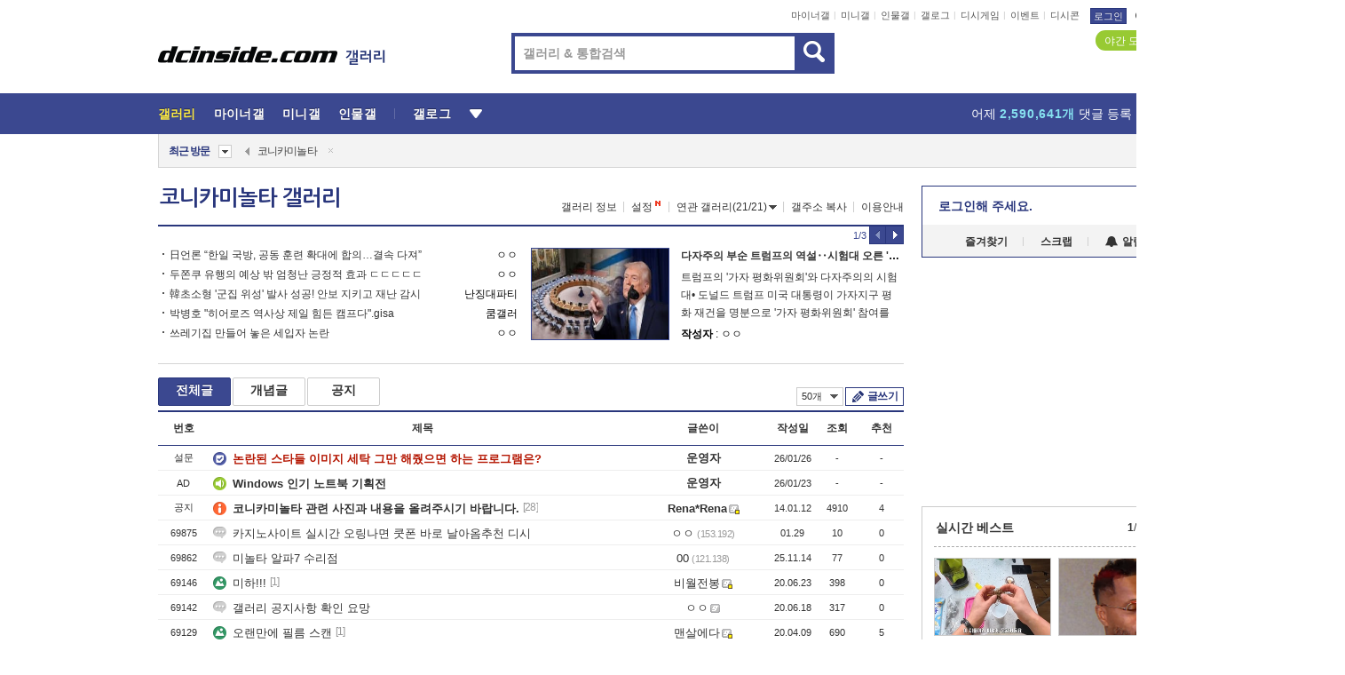

--- FILE ---
content_type: text/html; charset=UTF-8
request_url: https://gall.dcinside.com/board/lists/?id=konica_minota_g
body_size: 39531
content:
<!DOCTYPE html>
<html lang="ko" class="darkmode">
<head> 
	<meta charset="UTF-8">
	<title>코니카미놀타 갤러리 - 커뮤니티 포털 디시인사이드</title>
	<meta name="viewport" content="width=1450">	<meta http-equiv="X-UA-Compatible" content="IE=edge">
	<meta http-equiv="imagetoolbar" content="no">
	<meta name="content-language" content="kr">
		<meta name="google-site-verification" content="BIrCvkIFsSjOnGLZzGAZC6sKRmwLlkH2NYeLbrLMGCc">
	<link rel="canonical" href="https://gall.dcinside.com/board/lists/?id=konica_minota_g"/>  	<link rel="alternate" media="only screen and (max-width: 640px)" href="https://m.dcinside.com/board/konica_minota_g">
  	<meta name="robots" content="index,follow">
  	<meta name="title" content="코니카미놀타 갤러리 - 커뮤니티 포털 디시인사이드">
  	<meta name="description" content="디지털/IT 카테고리로 분류된 코니카미놀타 갤러리입니다. 코니카미놀타 갤러리에 다양한 이야기를 남겨주세요.">
  	<meta name="keywords" content="디지털/IT, 코니카미놀타, konica_minota_g, 카메라,디카,DSLR,복사기, dc, 디시, gall, gallery, 갤러리, 커뮤니티">
  	<meta name="twitter:card" content="summary">
  	<meta name="twitter:url" content="https://gall.dcinside.com/board/lists/?id=konica_minota_g">
  	<meta name="twitter:title" content="코니카미놀타 갤러리 - 커뮤니티 포털 디시인사이드">
  	<meta name="twitter:description" content="디지털/IT 카테고리로 분류된 코니카미놀타 갤러리입니다. 코니카미놀타 갤러리에 다양한 이야기를 남겨주세요.">
 	<meta name="twitter:image" content="https://zzbang.dcinside.com/konica_minota_g_temp.jpg">	
  	<meta property="og:type" content="website">
  	<meta property="og:url" content="https://gall.dcinside.com/board/lists/?id=konica_minota_g">
  	<meta property="og:title" content="코니카미놀타 갤러리 - 커뮤니티 포털 디시인사이드">
  	<meta property="og:description" content="디지털/IT 카테고리로 분류된 코니카미놀타 갤러리입니다. 코니카미놀타 갤러리에 다양한 이야기를 남겨주세요.">
  	<meta property="og:image" content="https://zzbang.dcinside.com/konica_minota_g_temp.jpg">
	
		<meta name="referrer" content="unsafe-url">	
		<link rel="shortcut icon" href="//nstatic.dcinside.com/dc/w/images/logo_icon.ico" />
	<link rel="apple-touch-icon" href="//nstatic.dcinside.com/dc/m/img/dcinside_icon.png">
	<link rel="apple-touch-icon-precomposed" href="//nstatic.dcinside.com/dc/m/img/dcinside_icon.png">
	<link rel="stylesheet" type="text/css" href="https://nstatic.dcinside.com/dc/w/css/reset.css?v=3"/>
	<link rel="stylesheet" type="text/css" href="https://nstatic.dcinside.com/dc/w/css/common.css?v=250922"/>
		<link rel="stylesheet" type="text/css" href="https://nstatic.dcinside.com/dc/w/css/minor.css?v=240923"/>
		<link rel="stylesheet" type="text/css" href="https://nstatic.dcinside.com/dc/w/css/contents.css?v=2501112"/>
  	<link rel="stylesheet" type="text/css" href="https://nstatic.dcinside.com/dc/w/css/popup.css?v=250519"/>
  	<link rel="stylesheet" type="text/css" href="https://nstatic.dcinside.com/dc/w/css/research.css?v=220722" />
  	<link rel="stylesheet" type="text/css" href="https://nstatic.dcinside.com/dc/w/css/og.css?v=221107" />
			<link rel="manifest" href="/manifest.json">
	<script defer type="text/javascript" src="/_js/html5shiv.min.js"></script>
	<script type="text/javascript" src="/_js/ctr_cookie.min.js"></script>
	<!--[if IE 7]>
	<link rel="stylesheet" type="text/css" href="//nstatic.dcinside.com/dc/w/css/ie7.css"/>
	<![endif]-->
		<!--[if lt IE 9]>
	<script src="/_js/jquery/jquery-1.7.2.min.js"></script>
	<![endif]-->
	<!--[if gte IE 9]>
	<script src="/_js/jquery/jquery-3.2.1.min.js"></script>
	<![endif]-->
	<!--[if !IE]> -->
	<script src="/_js/jquery/jquery-3.2.1.min.js"></script>
	<!-- <![endif]-->
		<script type="text/javascript" src="https://nstatic.dcinside.com/dc/w/js/jquery.bundle.js"></script>
		<script type="text/javascript" src="/_js/crossDomainStorage.js?1"></script>
	<script type="text/javascript" src="/_js/lately_visit_new.js?v=260112"></script>
	<script type="text/javascript" src="/_js/common.js?v=250515"></script> 
	<script defer type="text/javascript" src="/_js/favorite.js?v=260112"></script>
	<script type="text/javascript" src="/_js/gallery_top.js?v=250925"></script>
	<script type="text/javascript" src="/_js/user_block.js?v=231024"></script>
	<script defer type="text/javascript" src="/_js/globalSearch.js?v=240702"></script>
  <script type="text/javascript" src="/_js/scrap.js?v=250925"></script> 	

	<script type="module" src="/_js/fcm/app.js?2"></script>
	<script defer type="text/javascript" src="/_js/navigation.js?v=6"></script>
	
	<script type="text/javascript">
		//document.domain = "dcinside.com";
		var k_cnt = 0;
		var _GALLERY_TYPE_ = "G";
		var conn_n = 0;
	</script>
	
	<script src="/_js/list.js?v=240829" type="text/javascript" charset="utf-8"></script>
<script src="/_js/total_singo.js?v=240829" type="text/javascript" charset="utf-8"></script>
<script src="/_js/dccon/dccon.js?v=260121" type="text/javascript" charset="utf-8"></script>
<script src="/_js/search.js?v=251203" type="text/javascript" charset="utf-8"></script>
<script src="/_js/gallery_bottom.js?v=241023" type="text/javascript" charset="utf-8"></script>
<script src="/_js/spoiler.js?v=240201" type="text/javascript" charset="utf-8"></script>
<script src="/_js/autozzal.js?v=251021" type="text/javascript" charset="utf-8"></script>

  	<!-- Taboola -->
    <!-- <script type="text/javascript">
        window._taboola = window._taboola || [];
        _taboola.push({category:'auto'});
        !function (e, f, u, i) {
          if (!document.getElementById(i)){
            e.async = 1;
            e.src = u;
            e.id = i;
            f.parentNode.insertBefore(e, f);
          }
        }(document.createElement('script'),
        document.getElementsByTagName('script')[0],
        '//cdn.taboola.com/libtrc/dcinside/loader.js',
        'tb_loader_script');
        if(window.performance && typeof window.performance.mark == 'function')
        {window.performance.mark('tbl_ic');}
    </script> -->
    
    <script type="text/javascript">
const adBlockDetection = {
   states : {
       'ABP_DETECTION_DISABLED': -2,
       'ABP_NOT_DETECTED' : 0,
       'ABP_DETECTED' : 1
   },

   blockedState: null,

   createBlockDetectionDiv: function(className){
        const div = document.createElement("div");
        div.className = className;
        // some publishers set default font size in their size to be "0" and then we don't get offsetHeight
        div.style.fontSize = '12px';
        // some publishers set default line height of their elements to be "0" and then we don't get offsetHeight
        div.style.lineHeight = '1';
        // now the text container will have offsetHeight if displayed
        div.appendChild(document.createTextNode("."));
        document.documentElement.appendChild(div);
        return div;
    },

    isBlockDetectedOnDiv: function(div){
        if (!div.offsetHeight) {
            //window._taboola.messages.publish('send-debug', {type: 'debug', message:`AdBlockPlus detected on div with class: ${div.className}`});
            return true;
        } else {
            //window._taboola.messages.publish('send-debug', {type: 'debug', message:`No AdBlockPlus detected on div with class: ${div.className}`});
            return false;
        }
    },

    isBlockDetectedOnClassNames: function(classNames){
        let i,
            len = classNames.length,
            div;
        for (i = 0; i < len; i++) {
            if(classNames[i]){
                div = this.createBlockDetectionDiv(classNames[i]);
                try{
                    if (this.isBlockDetectedOnDiv(div)) {
                        return true;
                    }
                } catch (e) {
                    Errors.onSelfError({message:`unable to inspect offsetHeight of div with class: ${div.className}`, filename: 'adBlockDetection.js'});
                } finally {
                    document.documentElement.removeChild(div);
                }
            }
        }
        return false;
    },

     // TODO add the ignoreCachedBlockedState functionality at some point, since it was probably supposed to fill some role
     getBlockedState: function(classNames, ignoreCachedBlockedState){
        //do not repeat check if we already know that ABP is active
        if(this.blockedState === this.states.ABP_DETECTED && !ignoreCachedBlockedState) {
            return this.blockedState;
        }

        if(classNames){
            this.blockedState = this.isBlockDetectedOnClassNames(classNames) ?
                                this.states.ABP_DETECTED :
                                this.states.ABP_NOT_DETECTED;
        } else {
            this.blockedState = this.states.ABP_NOT_DETECTED;
        }

        return this.blockedState;
    }
}
const blockedState = adBlockDetection.getBlockedState(['banner_ad', "sponsored_ad"]);
//console.log(blockedState);

</script>
    
    <!-- Taboola -->
	
        
                
</head>
<body>
  <!--스킵 내비게이션-->
  <div class="skip">
    <a href="#search_wrap"><span>통합검색 바로가기</span></a>
	<a href="#container"><span>본문영역 바로가기</span></a>
    <a href="#bottom_listwrap"><span>페이지 하단 게시물 리스트 바로가기</span></a>
    <a href="#login"><span>페이지 하단 로그인영역 바로가기</span></a>
  </div>
  <!-- //스킵 내비게이션-->
  <div id="top" class="dcwrap width1160 list_wrap">
    <!-- 상단 -->
	<header class="dcheader typea">
  <div class="dchead">
	<!-- 로고영역 -->
	<h1 class="dc_logo">
		<script type="text/javascript">
    		logo_img = "https://nstatic.dcinside.com/dc/w/images/dcin_logo.png";
    		logo_prefix = "";
    	</script>
	  <a href="https://www.dcinside.com/">
		<img src="https://nstatic.dcinside.com/dc/w/images/dcin_logo.png" alt="디시인사이드" class="logo_img">
	  </a>
	  <a href="https://gall.dcinside.com/">
	  	<img src="https://nstatic.dcinside.com/dc/w/images/tit_gallery.png" alt="갤러리" class="logo_img2">
	  </a>
	</h1>
	<!-- //로고영역 -->

	<div id="search_wrap" class="wrap_search">
	  <h2 class="blind">갤러리 검색</h2> 
	   <!-- 갤러리 통합검색 -->
	  <form id="searchform" name="search_process" class="sch_smit" method="get" accept-charset="utf-8" action="" role="search" onSubmit="return globalSearch(this);" >
		<fieldset>
		  <legend class="blind">통합검색</legend>
		  <div  class="top_search clear">
			<div class="inner_search">
			  <input class="in_keyword" type="text" name="search" id="preSWord" title="검색어 입력" value="" placeholder="갤러리 & 통합검색" accesskey="f" type="search" autocomplete="off" onfocus="show_search_keywords(this)">
			</div>
			<button type="submit" class="sp_img bnt_search" id="searchSubmit"><span class="blind">검색</span></button>
		  </div>
		</fieldset>
	  </form>
	  <!-- //갤러리 통합검색 -->
                
             <!-- 검색 자동완성 레이어-->
	  <div class="auto_wordwrap" style="left:0;top:45px;display:none"><!--자동완성 레어이 : display:block -->
	  </div>
	  <!-- //검색 자동완성 레이어 -->

	</div>
    <div class="area_links clear">
      <ul class="fl clear">
	  		  		<li><a href="https://gall.dcinside.com/m">마이너갤</a></li> 	  		<li><a href="https://gall.dcinside.com/n">미니갤</a></li> 	  		<li><a href="https://gall.dcinside.com/p">인물갤</a></li> 		<li><a href="https://gallog.dcinside.com">갤로그</a></li>
		<li><a href="//h5.dcinside.com/game/main">디시게임</a></li>
				<li><a href="https://event.dcinside.com">이벤트</a></li>
		<li><a href="https://mall.dcinside.com/?from=A08">디시콘</a></li>
		 
<script id="scrapdone-nonmem-tmpl" type="text/x-jquery-tmpl">
<div class="pop_wrap type3 " style="${lyr_xy}" id="scrapdone_non_recom">
    <div class="pop_content lyscrap_save">
      <div class="pop_head"><h3>스크랩</h3></div>
      <div class="inner ">
        <div class="cont">
        </div>
        <div class="btn_box">
        </div>
        <div class="bottombox"><button type="button" class="btn_scrapmore nonmemberscrap">스크랩 보기</button></div>
      </div>
    </div>
    <button type="button" class="poply_bgblueclose" onclick="$(this).closest('#scrapdone_non_recom').remove();"><span class="blind">레이어 닫기</span><em class="sp_img icon_bgblueclose"></em></button>
  </div>
</script><li><a class="btn_top_loginout" href="https://sign.dcinside.com/login?s_url=https%3A%2F%2Fgall.dcinside.com%2Fboard%2Flists%2F%3Fid%3Dkonica_minota_g&s_key=887">로그인</a></li>		
	  </ul>
	  <div class="fl darkmodebox">
		  <a href="javascript:;" class="darkonoff" onclick="darkmode()"><em class="sp_img icon_tdark"></em>야간모드</a>
		  <div class="pop_tipbox join_tip dark" onclick="$(this).hide();used_darkmode();" style="cursor:pointer;top:25px;left:-35px;display:">
			<div class="inner">
			  <p class="join_txt">야간 모드를 이용해 보세요</p>
			</div>
		  </div>
	  </div>
	</div>
	  </div>
</header> 
    <!-- GNB -->
    <div class="gnb_bar">
      <nav class="gnb clear">
        <h2 class="blind">GNB</h2>
        <ul class="gnb_list clear">
          <li>
            <a class="hover_gnb link_gnb on" href="https://gall.dcinside.com" url_code="gallery">갤러리</a>
			<span class="gnb_area" style="display:block;width:77px;height:12px;position:absolute;left:0;bottom:0;"></span>
            <!-- 2차메뉴 -->
            <div class="depth2 gall" style="left:0;display:none"><!--2차메뉴 열림 : display:block -->
              <span class="sp_img depth_bg"></span>
              <ul class="depth2_list">
                <li><a href="https://game.dcinside.com">게임</a></li>
                <li><a href="https://enter.dcinside.com">연예/방송</a></li>
                <li><a href="https://sports.dcinside.com">스포츠</a></li>
                <li><a href="https://edu.dcinside.com">교육/금융/IT</a></li>
                <li><a href="https://travel.dcinside.com">여행/음식/생물</a></li>
                <li><a href="https://hobby.dcinside.com">취미/생활</a></li>
              </ul>
            </div>
            <!-- //2차메뉴 -->
          </li>
          <li><a href="//gall.dcinside.com/m" class="link_gnb " url_code="mgallery">마이너갤</a></li>
          <li><a href="//gall.dcinside.com/n" class="link_gnb " url_code="migallery">미니갤</a></li>
          <li><a href="//gall.dcinside.com/p" class="link_gnb " url_code="prgallery">인물갤</a></li>
          <li><a href="https://gallog.dcinside.com" class="link_gnb" url_code="gallog">갤로그</a></li> 
          <!--li><a href="https://dctrend.rankify.best/" class="link_gnb" url_code="dctrend">디시트렌드</a></li-->	
          <li class="gnb_more"> <!--230918 .gnb_more 추가-->
            <button type="button" class="btn_depth"><span class="blind">더보기</span></button> <!--230918 메뉴 열릴때 .open 추가-->
            <!-- 2차메뉴 -->
            <div class="depth2 more" style="left: -7px; opacity: 1; display: none;"><!--2차메뉴 열림 : display:block -->
              <span class="sp_img depth_bg"></span>
              <ul class="depth2_list">
                <li><a href="#" class="link_gnb" url_code="jbox_new" onclick="window.open('https://santapond.com/main?jcd=dc', '_blank'); return false;">도끼쇼핑</a></li>
                <li><a href="https://h5.dcinside.com" class="link_gnb" url_code="dcgame">디시게임</a></li>
                <li><a href="https://event.dcinside.com" class="link_gnb" url_code="event">이벤트</a></li>
                <li><a href="https://mall.dcinside.com/?from=A08" class="link_gnb" url_code="dccon">디시콘</a></li>
              </ul>
            </div>
            <!-- //2차메뉴 -->
          </li>
          <!-- <li><a href="https://dcinside.pickmaker.com?utm_source=mainbanner_live&utm_medium=display&utm_campaign=mainbanner_pc&utm_id=dcinside&marketing-id=dc_mainbanner_pc_live" target="_blank" class="link_gnb deco"><span>픽메이커</span></a></li> -->
        
        
        </ul>

        <!-- 어제 게시글,댓글 등록 -->
        <div class="gall_exposure">
          <div class="posts"><a href="https://gall.dcinside.com/board/lists/?id=dclottery">어제 <em class="num" id="total_content_count">880,767개</em> 게시글 등록</a></div>
          <div class="reply"><a href="https://gall.dcinside.com/board/lists/?id=dclottery">어제 <em class="num" id="total_reple_count">2,590,641개</em> 댓글 등록</a></div>
          <div class="gall">총 갤러리 수 <em class="num" id="total_gallery_count">91,486개</em></div>
          <div class="ltr"><a href="https://gall.dcinside.com/board/lists/?id=dclottery">디시 로터리 응모</a></div>
        </div>
        <!-- /어제 게시글,댓글 등록 -->
      </nav>
    </div>
    <!-- //GNB -->
    
	<!-- 최근방문 갤러리 -->
	<script type="text/javascript" src="/_js/lately_visit_gallery.js?v=240625"></script>
<script type="text/javascript">
var f_u_no = '';
lately_gall_init('konica_minota_g', '코니카미놀타', 'G');
</script>

<script id="lately_galls-tmpl" type="text/x-jquery-tmpl">
	<li class="lately_gall_${id}"><a href="https://${link}" class="lately_log" section="${id}">${name}</a>{{if type == 'MI'}}<em class="icon_mini">미니갤러리</em>{{else type == 'PR'}}<em class="icon_person">인물갤러리</em>{{else type == 'M'}}<em class="icon_minor">ⓜ</em>{{/if}}<button type="button" class="btn_visit_del" data-id="${id}" data-gtype="${type}"><span class="blind">삭제</span><em class="icon_visit_del"></em></button></li>
</script>
<script id="lately_gallsall-tmpl" type="text/x-jquery-tmpl">						
	<li class="lately_gall_${id}{{if type == 'MI'}} mi{{else type == 'PR'}} pr{{else type == 'M'}} m{{/if}}"><a href="https://${link}" class="lately_log" section="${id}">${name}</a>{{if type == 'MI'}}<em class="icon_mini">미니갤러리</em>{{else type == 'PR'}}<em class="icon_person">인물갤러리</em>{{else type == 'M'}}<em class="icon_minor">ⓜ</em>{{else}}{{/if}}<button type="button" class="btn_visit_del" data-id="${id}" data-gtype="${type}"><span class="blind">삭제</span><em class="icon_visit_del"></em></button></li>
</script>
<script id="favorite_galls-tmpl" type="text/x-jquery-tmpl">
	<li><a href="https://gall.dcinside.com/{{if type == 'MI'}}mini/{{else type == 'PR'}}person/{{else type == 'M'}}mgallery/{{/if}}${code_id}">${name}</a>{{if type == 'MI'}}<em class="icon_mini">미니갤러리</em>{{else type == 'PR'}}<em class="icon_person">인물갤러리</em>{{else type == 'M'}}<em class="icon_minor">ⓜ</em>{{/if}}</li>
</script>
<!-- 즐겨찾기 갤러리 리스트-->
<script id="favorite_gallsall-tmpl" type="text/x-jquery-tmpl">	
	<li {{if type == 'MI'}}class="mi" {{else type == 'PR'}}class="pr" {{else type == 'M'}} class="m" {{/if}} style ='display:none;'><a href="http://gall.dcinside.com/{{if type == 'MI'}}mini/{{else type == 'PR'}}person/{{else type == 'M'}}mgallery/{{/if}}${code_id}">${name}</a>{{if type == 'MI'}}<em class="icon_mini">미니갤러리</em>{{else type == 'PR'}}<em class="icon_person">인물갤러리</em>{{else type == 'M'}}<em class="icon_minor">ⓜ</em>{{/if}}</li>
</script>

<div class="visit_bookmark" id ="visit_history">
      <!-- newvisit_history.vst 최근 방문 -->
      <div class="newvisit_history vst"><!-- 최근 방문 클래스 .newvisit_history.vst /  즐겨찾기 클래스 .newvisit_history.bookmark -->
        <h3 class="tit vst_title l_div_style" style="display:none">최근 방문</h3>
        <h3 class="tit bookmark_title f_div_style" style="display:none">즐겨찾기</h3>
        <button type="button" class="btn_open" onclick="openLately()"><span class="blind">레이어 열기</span><em class="sp_img icon_listmore"></em></button>
        <button type="button" class="bnt_visit_prev" style="display:none"><span class="blind">이전</span><em class="sp_img icon_prev"></em></button>
        <div class="newvisit_box">
          <!-- 최근방문 갤러리 리스트-->
          <ul class="newvisit_list vst_listbox l_div_style" style="display:none"></ul>
          
          <ul class="newvisit_list  bkmark_listbox f_div_style" style="display:none"></ul>
           
          <!-- //즐겨찾기 갤러리 리스트-->

        </div>

        <button type="button" class="bnt_visit_next"  style="display:none"><span class="blind">다음</span><em class="sp_img icon_next"></em></button>
        <button type="button" class="bnt_newvisit_more" style="display:none" onclick="openLately()">전체</button>

        <!-- 최근방문 / 즐겨찾기 레이어 -->
        <div class="pop_wrap gray1px" style="left:0;top:37px;display:none" id ="visit_history_lyr">
          <div class="pop_content under_catelist newvisit_layer">
            <div class="tabs">
              <ul class="tabslist clear">
                <li class="tab_l"><button type="button" onclick="tabLately('lately')">최근 방문</button></li>
                <li class="tab_f"><button type="button" onclick="tabLately('favorite')">즐겨찾기</button></li>
              </ul>
            </div>

            <div class="toptab_content">
              <div class ="visit_div l_div_style">
              <!-- 최근 방문 리스트  -->
              <div class="visit_tablist" style="display:block">
                <!-- .under_listbox.vst_list -->
                <ul class="under_listbox vst_list"></ul>
                <div class="tabcon_bottom">
                  <button type="button" class="list_modi">전체 삭제</button>
                </div>

                <!-- .under_listbox.vst_list -->
              </div>
              <!-- //최근 방문 리스트 -->
              
              </div>
              
			<div class ="favorite_div f_div_style">
				<!-- 즐겨찾기 리스트  -->              
              <div class="bkmark_tablist">
                <!-- .under_listbox.bkmark -->
                <ul class="under_listbox bkmark"></ul>
                <!-- //.under_listbox.bkmark -->
                <div class="tabcon_bottom">
                  <div class="bottom_paging_wrap">
                    <div class="bottom_paging_box iconpaging"></div>
                  </div>
                  <button type="button" class="list_modi" onclick="myFavorite('240')">편집</button>
                  <!-- .pop_wrap.type3 즐겨찾기 레이어 -->
                  <div class="pop_wrap type3" style="right:-9px;top:35px;display:none">
                    <div class="pop_content favorite_list">
                      <div class="pop_head"><h3>즐겨찾기 갤러리</h3></div><!-- 220419 텍스트 수정-->
                      <div class="inner">
                        <div class="pop_info">
                          <p>즐겨찾는 갤러리 리스트입니다.</p>
                          <p>갤러리명 클릭 시 해당 갤러리로 이동합니다.</p>
                        </div>
                        <!-- 즐겨찾기 삭제시 button 태그에 클래스 off -->
                        <ul class="list_box" style="">
                          <li>
                            <button type="button" class="btn_sfavorite"><span class="blind">추가</span><em class="sp_img icon_sfavorite"></em></button>
                            <a href="">기타 국내 드라마</a>
                          </li>
                          <li>
                            <button type="button" class="btn_sfavorite off"><span class="blind">추가</span><em class="sp_img icon_sfavorite"></em></button>
                            <a href="">멍멍이</a>
                          </li>
                          
                        </ul>
                      </div>
                      <div class="btn_box">
                        <button type="button" class="btn_cancle">취소</button>
                        <button type="button" class="btn_apply">저장</button>
                      </div>
                    </div>
                    <button type="button" class="poply_bgblueclose"><span class="blind">즐겨찾기 레이어 닫기</span><em class="sp_img icon_bgblueclose"></em></button>
                  </div>
                  <!-- //.pop_wrap.type3 즐겨찾기 레이어 -->
                </div>

              </div>
              <!-- //즐겨찾기 리스트  -->
			</div>
            </div>
          </div>
        </div>
        <!-- // 최근방문 / 즐겨찾기 레이어 -->
        <div id="my_favorite" class="pop_wrap type3" style="right:-1px;top:79px;display:none"></div>
      </div>
      <!-- //newvisit_history.visit 최근 방문 -->
    </div>
  <!-- //220419 visit_bookmark 최근방문 / 즐겨찾기-->
  <!-- //최근방문 갤러리 리스트-->
	 
    
        <div class="wrap_inner ">
    
    <main id="container" class="listwrap clear">
    <!-- left_content -->
	<section  class="left_content">
		
<!-- 갤리명 타이틀바 ~ 이용안내 -->
<header>
  <div class="page_head clear">
	<div class="fl clear">
      
      			
	  <h2><a href="https://gall.dcinside.com/board/lists/?id=konica_minota_g">코니카미놀타 갤러리</a></h2>
	  	  
				
					</div>
		
<div class="fr gall_issuebox">
		<!-- 갤러리 정보 추가 -->
	<div class="bundle">
	<button type="button" class="issue_gallinfo" onclick="gallery_info_layer();">갤러리 정보</button>
	</div>
	<!-- //갤러리 정보 추가 -->
		<!-- 설정 추가 / 툴팁 추가 -->
		<div class="bundle">
		<button type="button" class="issue_setting"  id ="issue_setting" onclick ="setting_layer();">설정</button>
		<span class="new" style="display: none"><em class="blind">NEW</em><em class="sp_img icon_new"></em></span>
		<!-- <div class="pop_tipbox tip_box3" style="display:none">
			<div class="inner">
			<p class="txt">갤러리 기능을 설정해 보세요.</p>
			</div>
		</div> -->
		<div class="pop_tipbox setting_list" id="setting_list" style="display:none;">
			<div class="inner">
				<ul>
					<li><button type="button" onclick="open_user_block('konica_minota_g','코니카미놀타','G')">차단 설정</button></li>
										<li id="autozzal_img_set"><button id="btn_autozzal_img_set" type="button" onclick="open_autozzal_set('konica_minota_g','코니카미놀타','G')">자동 짤방 이미지 설정<span class="new" style="display: none"><em class="blind">NEW</em><em class="sp_img icon_new"></em></span></button></li>
															<li><button type="button" onclick="set_headTail('konica_minota_g','코니카미놀타','G', false)">머리말∙꼬리말 설정</button></li>
						
							
					<li id="ai_easy">
						<span class="checkbox">
						<label for="ai_easy_post">AI 이미지 간편 등록<span class="new" style="display: none"><em class="blind">NEW</em><em class="sp_img icon_new"></em></span></label>
						<input type="checkbox" id="ai_easy_post" checked ><em class="checkmark"></em>
						</span>
					</li>
										<li id="spoiler_kwd_set"><button type="button" onclick="open_spoiler_set()">스포일러 경고 설정<span class="new" style="display: none"><em class="blind">NEW</em><em class="sp_img icon_new"></em></span></button></li>
				</ul>
			</div>
		</div>
	</div>
		<!-- //설정 추가 / 툴팁 추가  -->
				<button type="button" class="relate" onclick="open_relation(612)">연관 갤러리(21/21)<span class="new" style="display:none;"><em class="blind">NEW</em><em class="sp_img icon_new"></em></span><span class="blind">연관 갤러리 열기</span><em class="sp_img icon_relate_more"></em></button>
			<button type="button" class="adr_copy" onclick="copy_gall_url()">갤주소 복사</button>
			<button type="button" class="gall_useinfo" onclick="open_user_guide()">이용안내</button>
	
	</div>

<div id="autozzal_setting_pop" class="pop_wrap type3" style="left:50%;top:44px;margin-left:-222px;display:none">
	<!-- .pop_content.tab_contly.jjalbang_set -->
    <div id="autozzal_setting" class="pop_content tab_contly jjalbang_set">
    	<div class="pop_head bg clear">
        	<h3 class="fl autozzal_img_main">자동 짤방 이미지</h3>
            <div class="fr">
            	<button type="button" class="btn_bgline blue btn_my_autozzal">내 자짤<span id="autozzal_img_cnt" data-cnt="0" style="display:none">(0)</span></button>
            </div>
        </div>
        <!-- tab_menubox-->
        <div class="tab_menubox">
       		<button type="button" class="btn_tab_menu on" data-tab="all">전체 설정</button>
            <button type="button" id="autozzal_tab_gall" class="btn_tab_menu" data-tab="gall" data-id="" data-gtype="G" data-cid="AA">
            	<p>갤러리별 설정</p>
            	<p class="gallname"></p>
            </button>
        </div>
        <!-- //tab_menubox-->
        <!-- 안내 문구 레이어(최초 1회 노출) -->
        <div id="autozzal_img_notice_box_bg" class="pop_bg" style="display:none"></div>
<!-- .pop_wrap.type2 -->
<div id="autozzal_img_notice_box" class="pop_wrap type2" style="left:50%;top:50%;margin:-116px 0 0 -177px;display:none;">
	<div class="pop_content post_guide">
		<div class="pop_head dashed"><h3>자동 짤방 이미지 개선</h3></div>
		<div class="guide_txtbox">
			<p>자동 짤방 이미지를 서버에 업로드하여 ‘내 자짤’에 보관합니다.</p>
			<p>내 자짤에 등록한 이미지는 갤러리에서 간편하게 자동 짤방으로 설정할 수 있고, 글쓰기 시 새로 업로드하지 않아 모바일에서는 데이터가  절감됩니다.</p>
			<p>고정닉으로 등록 시 <em class="font_blue">고정닉 별로 자동 짤방 설정</em>이 가능하며, <em class="font_blue">공앱/PC/모바일 웹에서도 동일한 자동 짤방 이미지를 사용</em>할 수 있습니다.</p>
		</div>
	</div>
	<button type="button" class="under poply_close" onclick="autozzal_notice('close')"><span class="blind">레이어 닫기</span><em class="sp_img icon_lyclose"></em></button>
</div>        <!-- //안내 문구 레이어(최초 1회 노출) -->
        
        <!-- inner -->
        <div class="inner">
        	<div class="tabcontent all_setting" style="display:none"></div>
        </div>
        <!-- //inner -->
        <button type="button" class="poply_whiteclose autozzal_lyr_cls"><span class="blind">레이어 닫기</span><em class="sp_img icon_whiteclose"></em></button>
    </div>
    <!-- //전체 설정 tabcontent.all_setting-->
    <div id="autozzal_image_upload_form" class="pop_content jjalbang_set jjalup" style="display:none;">
    <!-- .pop_head.clear -->
	<div class="pop_head clear">
    	<h3 class="fl autozzal_img_main">자동 짤방 이미지</h3>
        <div class="fr">
        	<button type="button" class="btn_blue smaller btn_my_autozzal"><span id="my_autozzal_txt">내 자짤</span><span id="my_autozzal_cnt" data-tcnt="0" data-scnt="0" data-mcnt="0">(0/0)</span></button>
        </div>
    </div>
    <!-- //.pop_head.clear -->
    
    <!-- inner -->
    <div class="inner">
        <!-- .pop_info.clear -->
        <div class="pop_info clear">
        	<div class="tip_box2 jjalbangtip" style="display:none">
           		<div class="inner">
                	<p class="txt">자동 짤방으로 사용할 이미지를 선택하여 추가해 주세요.</p>
                    <button class="sp_img btn_tipclose12"><em class="blind">닫기</em></button>
                </div>
            </div>
            <!-- box -->
        	<div class="box">
                <!-- addimg -->
              	<div class="addimg" style="display:">
                	<input type="hidden" name="azu_user_code" id="azu_user_code" value="">
                	<input type="file" name="upload" title="이미지 올리기" class="file_add" id="autozzal_image_file" accept=".jpg, .jpeg, .png, .gif, .bmp, .webp" multiple>
                	<button type="button" class="btn_add">이미지 올리기</button>
                	<span class="sp_img icon_qmark_aaa" style="cursor:pointer" onclick="$('#img_up_info_pop').toggle()"></span>
                    <!-- .pop_wrap.type2 -->
                	<div id="img_up_info_pop" class="pop_wrap type2" style="margin-top:5px;display:none;">
                  		<div class="pop_content post_guide">
                    		<div class="pop_head dashed"><h3>이미지 올리기 이용안내</h3></div>
                    		<div class="guide_txtbox">
                      			<p>이미지 파일은 각각 최대 20MB 업로드 가능합니다.</p>
                      			<p>이미지 파일명이 한글, 숫자, 영문이 아닌 다른 언어일 경우 파일이 업로드되지 않거나 깨질 수 있습니다.</p>
                      			<p class="font_red">저작권 등 다른 사람의 권리를 침해하거나 명예를 훼손하는 이미지 파일은 운영 원칙 및 관계 법률에 의해 제재를 받을 수 있습니다.</p>
                    		</div>
                  		</div>
                  		<button type="button" class="under poply_close" onclick="$('#img_up_info_pop').hide()"><span class="blind">레이어 닫기</span><em class="sp_img icon_lyclose"></em></button>
                	</div>
                    <!-- //.pop_wrap.type2 -->
              	</div>
                <!-- //addimg -->
                
                <div class="checkbox delete_img_check" style="display:none">
                    <input type="checkbox" id="img_delete_chk">
                    <em class="checkmark"></em>
                    <label for="img_delete_chk">전체 선택</label>
                </div>
               
            </div>
            <!-- //box -->
            <div class="box">
            	<button id="btn_imgup_save" class="btn_whiteblack small btn_myzzal_saveordel" style="display:none">등록</button>
                <button id="btn_imgup_sel_delete" class="btn_whiteblack small btn_myzzal_saveordel" style="display:none">삭제</button>
                <button id="btn_imgup_delete" class="btn_whiteblack small btn_myzzal_saveordel" style="display:none">삭제</button>
                
            </div>
        </div>
        <!-- //.pop_info.clear --->
        <!-- scrollarea -->
        <div class="scrollarea">
            <!-- empty_box -->
            <div class="empty_box" style="display:">
            	<div class="emptytxt img_add">
                	<p>이미지가 없습니다.</p>
                	<p class="stxt font_grey">자동 짤방으로 사용할 이미지를 등록해 주세요.</p>
              	</div>
                
                <div class="emptytxt left my_zzal" style="display:none">
                <strong>내 자짤이란?</strong>
                <p class="stxt font_grey">갤러리에서 사용할 자동 짤방 이미지를 등록할 수 있습니다. 고정닉으로 등록한 이미지는 PC/모바일 웹에서도 사용 가능합니다.</p>
                </div>
                
            </div>
            <!-- // empty_box -->
            <div id="up_img_lists" class="jjalbang_list">
            	<!-- 선택 이미지 li에 클래스 sel 추가-->
            	<ul class="clear up_img_lists_ul"></ul>
            </div>
          </div>
          <!-- //scrollarea -->
          <!-- 이미지 업로드 진행바 -->
          <div id="uploadProgressWrap" class="pop_wrap type1" style="top:50%;left:50%;margin-left:-200px;margin-top:-65px;display:none">
              <div class="loding_box">
                  <strong class="state_txt">이미지 업로드 중</strong>
                  <div class="inner clear">
                      <div class="loding_progress">
                          <div class="loding_bar" style="width:0%"></div>
                      </div>
                      <span class="loding_caunt fr">0%</span>
                  </div>
              </div>
          </div>
          <!-- //이미지 업로드 진행바 -->
      </div>
      <!-- inner -->
      <button type="button" class="poply_bgblueclose autozzal_lyr_cls"><span class="blind">레이어 닫기</span><em class="sp_img icon_bgblueclose"></em></button>
  </div>
  <!-- 팝업 레이어 -->
  <div id="imgModal" style="display: none; position: fixed; top: 0; left: 0; width: 100%; height: 100%; background: rgba(0,0,0,0.7); justify-content: center;align-items: center;z-index: 9999;">
      <div style="position: relative;">
          <img id="modalImage" src="" style="max-width: 90vw; max-height: 90vh; border: 5px solid white;">
          <button id="closeModal" style="position: absolute;top: 10px;right: 10px;font-size: 20px;background: #fff;border: none;padding: 5px 10px;cursor: pointer;">X</button>
      </div>
  </div></div>
<div id="autozzal_all_lists_pop" class="pop_wrap type3" style="left:50%;top:44px;margin-left:-222px;display:none">
    <!-- .pop_content.jjalbang_set.jjalup -->
    <div class="pop_content jjalbang_set jjalall">
        <!-- pop_head -->
        <div class="pop_head ">
          <h3 class="autozzal_img_main">자동 짤방 이미지</h3>
        </div>
        <!-- //pop_head -->
        <!-- inner -->
        <div class="inner">
        	<div class="myjjal">
            	<div class="jjal"></div>
            	<div class="gallname" id="all_lists_zzal_cnt">내 자짤</div>
          	</div>
          	<div class="pop_info">
            	<div><span>갤러리별 설정이 전체 설정보다 우선 적용됩니다.</span></div>
          	</div>
          	<!-- scrollarea -->
          	<div class="scrollarea">
          	    <!-- jjalbang_list -->
                <div class="jjalbang_list">
                    <ul class="clear" id="all_lists_ul"></ul>
            	</div>
                <!-- //jjalbang_list -->
            </div>
            <!-- //scrollarea -->
        </div>
        <!-- inner -->
    </div>
    <!-- //.pop_content.jjalbang_set.jjalup -->
    <button type="button" class="poply_bgblueclose autozzal_lyr_cls"><span class="blind">레이어 닫기</span><em class="sp_img icon_bgblueclose"></em></button>
</div>
 <script id="autozzal-tabcontent-tmpl" type="text/x-jquery-tmpl">
<div class="tabbox view">
	<div class="pop_info">
		<div class="set">
			{{if tabType == 'all'}}
			<span>갤러리별 설정이 전체 설정보다 우선 적용됩니다.</span>
			<button type="button" id="btn_all_show" class="btn_white small another_go">모두 보기</button>		
			{{else}}
			<strong>자동 짤방 사용</strong>
			<div class="setting_onoff">
			  <button type="button" id="btn_autozzal_use" class="sp_img {{if isUse}}on{{/if}}"><span class="blind">{{if isUse}}on{{else}}off{{/if}}</span></button>
			</div>
			{{/if}}
		</div>
		<div class="set">
			<div class="checkbox circle">
				<input type="checkbox" id="random_show" {{if isRandom }}checked{{/if}}>
				<em class="checkmark"></em>
				<label for="random_show" class="font_lightblue"><b>랜덤 노출</b></label>
			</div>
			
			
			<span id="random_info_txt" class="stxt font_grey" style="display:{{if !isRandom }};{{else}}none;{{/if}}">대표 이미지만 첨부됩니다.(클릭 시 대표 이미지 변경)</span>
			
		</div>
	</div>
	<div class="scrollarea" style="display:">
		<div class="jjalbang_list">
			
			<ul id="set_zzal_lists_ul" class="{{if !isRandom }}brightness{{/if}}"><!-- 랜덤 노출 off시 클래스 brightness 추가 -->
				<!-- 대표짤 li에  클래스 selbrd 추가-->
                {{if images && images.length}}
				{{each images}}
					
					<li data-id="${no}">
					<div class="jjal {{if !isRandom && isMain}}selbrd{{/if}} {{if isRandom}}random{{/if}}">
						<img src="${src}" alt="">			
						<div class="topbox">
							{{if !isRandom && isMain}}<p>대표</p>{{/if}}
							<button type="button" class="btn_imgup_del" data-type="main_img"><span class="blind">삭제</span><em class="sp_img icon_imgup_del"></em></button>
						</div>
					</div>
					</li>
				{{/each}}
				{{else}}
                    <li><div class="jjal nojjal"></div></li>
                {{/if}}
				
			 </ul>
		</div>
		<div class="btn_box" style="display:">
			<button type="button" id="btn_image_add" class="btn_blue small">이미지 추가</button>
		</div>
	</div>
	<!-- //scrollarea  -->
</div>
<!-- //tabbox.view -->
</script>
<script id="tabcontent-all-lists-tmpl" type="text/x-jquery-tmpl">
<li class="all">
    <div class="jjal selbrd"></div>
    <div class="gallname">전체</div>
</li>
</script><div class="pop_wrap type3" id = "headTail_lay"style="left:50%;top:44px;margin-left:-222px;display:none">
	<!-- pop_content.txtmark_setting_wrap -->
	<div class="pop_content txtmark_setting_wrap">
		<div class="pop_head bg"><h3>머리말∙꼬리말</h3></div>
		<div class="pop_info" id ="pop_info" style="display:none;">
		<p>갤러리별 설정이 전체 설정보다 우선 적용됩니다.</p>
			<div class="another_go" style="display:none;">
				<a href="#">모두 보기</a>
			</div>
		</div>
		<!-- tab_menubox-->
		<div class="tab_menubox">
			<button type="button" onclick="headTail_tab('all')" id ="headTail_tab_all">전체 설정</button>
			<button type="button" onclick="headTail_tab('gall')" id ="headTail_tab_gall">
			<p>갤러리별 설정</p>
			<p class="gallname" data-gallid = "konica_minota_g" data-galltype="G">코니카미놀타</p>
			</button>
		</div>
		<!-- //tab_menubox-->
		<!-- inner -->
		<div class="inner">
			<!-- 전체 설정 tabcontent.all_setting-->
			<div class="tabcontent all_setting" id ="all_setting">
				<!--tabbox.view 본문 머리말 꼬리말-->
				<div class="tabbox view">
					<div class="pop_info">
					<p>본문 머리말∙꼬리말 사용</p>
						<div class="setting_onoff" >
							<button type="button" class="sp_img on"><span class="blind">on</span></button>
						</div>
					</div>
					<!-- setting_off 본문 머리말, 본문 꼬리말 설정 -->
					<div id="setting_off"><!-- 본문 머리말 꼬리말  off시 클래스 setting_off -->
						<!-- set_cont 본문 머리말-->
						<div class="set_cont" id ="head_cont">
							<div class="inr">
								<div class="cont_tit">본문 머리말</div>
								<button type="button" class="sel_color" style="background:#999999"  onclick="picker_load('all','head',this)"><span class="blind">선택한 머리말 색상</span></button>
							</div>
							<div class="textarea_box">
								<textarea title="본문 머리말 입력" class="intxt" maxlength="300" id ="all_head" onkeyup="javascript:length_count('all_head','300');"></textarea>
							</div>
						</div>
						<!-- //set_cont 본문 머리말-->
						<!-- set_cont 본문 꼬리말-->
						<div class="set_cont" id ="tail_cont">
						<div class="inr">
						<div class="cont_tit">본문 꼬리말</div>
						<button type="button" class="sel_color" style="background:#999999"  onclick="picker_load('all','tail',this)"><span class="blind">선택한 머리말 색상</span></button>
						</div>
						<div class="textarea_box">
						<textarea title="본문 꼬리말 입력" class="intxt" maxlength="300" id ="all_tail" onkeyup="javascript:length_count('all_tail','300');"></textarea>
						</div>
						</div>
						<!-- //set_cont 본문 꼬리말-->
					</div>
					<!-- //setting_off 본문 머리말, 본문 꼬리말 설정 -->
				</div>
				<!--//tabbox.view 본문 머리말 꼬리말-->
				<!--tabbox.reply 댓글 꼬리말-->
				<div class="tabbox reply">
					<div class="pop_info">
						<p>댓글 꼬리말 사용</p>
						<div class="setting_onoff">
							<button type="button" class="sp_img on"><span class="blind">on</span></button>
						</div>
					</div>
					<!-- setting_off 댓글 꼬리말 -->
					<div id="setting_off"><!-- 댓글 꼬리말  off시 클래스 setting_off -->
						<!-- set_cont 댓글 꼬리말-->
						<div class="set_cont">
							<div class="inr">
								<div class="cont_tit">댓글 꼬리말</div>
							</div>
							<div class="textarea_box">
								<textarea title="댓글 꼬리말 입력" class="intxt" maxlength="100" id ="all_comment" onkeyup="javascript:length_count('all_comment','100');"></textarea>
							</div>
						</div>
						<!-- //set_cont 댓글 꼬리말-->
					</div>
					<!-- //setting_off 댓글 꼬리말 -->
				</div>
				<!--//tabbox.reply 댓글 꼬리말-->
			</div>
			<!-- //전체 설정 tabcontent.all_setting-->
			<!-- 갤러리별 설정-->
			<!-- 갤러리별 설정 tabcontent gall_setting-->
			<div class="tabcontent gall_setting" id ="gall_setting">
				<!--tabbox.view 본문 머리말 꼬리말-->
								<div class="tabbox view" style = "display:block">
					<div class="pop_info">
					<p>본문 머리말∙꼬리말 사용</p>
						<div class="setting_onoff">
							<button type="button" class="sp_img"><span class="blind">off</span></button>
						</div>
					</div>			
					<!-- 본문 머리말, 본문 꼬리말 설정 -->
					<div id="setting_off" class ="setting_off"><!-- 본문 머리말 꼬리말  off시 클래스 setting_off -->				
						<!-- set_cont 본문 머리말-->
						<div class="set_cont" id ="head_cont">
							<div class="inr">
								<div class="cont_tit">본문 머리말</div>
								<button type="button" class="sel_color" style="background:#999999"  onclick="picker_load('gall','head',this)" disabled><span class="blind">선택한 머리말 색상</span></button>
							</div>
							<div class="textarea_box">
								<textarea title="본문 머리말 입력" class="intxt" maxlength="300" id ="gall_head" onkeyup="javascript:length_count('gall_head','300');" disabled></textarea>
							</div>
						</div>
						<!-- //set_cont 본문 머리말-->
						<!-- set_cont 본문 꼬리말-->
						<div class="set_cont" id ="tail_cont">
							<div class="inr">
								<div class="cont_tit">본문 꼬리말</div>
								<button type="button" class="sel_color" style="background:#999999"  onclick="picker_load('gall','tail',this)" disabled><span class="blind">선택한 머리말 색상</span></button>
							</div>
							<div class="textarea_box">
								<textarea title="본문 꼬리말 입력" class="intxt" maxlength="300" id ="gall_tail" onkeyup="javascript:length_count('gall_tail','300');" disabled></textarea>
							</div>
						</div>
						<!-- //set_cont 본문 꼬리말-->
					</div>
					<!-- //본문 머리말, 본문 꼬리말 설정 -->
				</div>
				<!--//tabbox.view 본문 머리말 꼬리말-->			
				<!--tabbox.reply댓글 꼬리말-->
				<div class="tabbox reply">
					<div class="pop_info">
					<p>댓글 꼬리말 사용</p>
						<div class="setting_onoff">
						 <button type="button" class="sp_img "><span class="blind">off</span></button>			
						</div>
					</div>
					
					<!-- 댓글 꼬리말 -->
					<div id ="setting_off" class="setting_off" ><!-- 댓글 꼬리말  off시 클래스 setting_off -->
						<!-- set_cont 댓글 꼬리말-->
						<div class="set_cont">
							<div class="inr">
								<div class="cont_tit">댓글 꼬리말</div>
							</div>
							<div class="textarea_box">
								<textarea title="댓글 꼬리말 입력" class="intxt" maxlength="100" id ="gall_comment" onkeyup="javascript:length_count('gall_comment','100');" disabled></textarea>
							</div>
						</div>
						<!-- //set_cont 댓글 꼬리말-->
					</div>
					<!-- //댓글 꼬리말 -->
				</div>
				<!--//tabbox.reply 댓글 꼬리말-->			
				<!-- setdel -->
				<div class="setdel" style="display:none;">
					<button type="button" data-gallid = "">설정 삭제</button>
				</div>
				<!-- //setdel -->
			</div>
			<!-- //갤러리별 설정 tabcontent gall_setting-->
			<!-- //갤러리별 설정-->
			<div class="btn_box">
				<button type="button" class="btn_cancle" onclick="headTail_init();">닫기</button>
				<button type="button" class="btn_apply" id = "headTailSave">저장</button>
			</div>
		</div>
		<!-- //inner -->
		<button type="button" class="poply_whiteclose" onclick ="headTail_init();"><span class="blind">레이어 닫기</span><em class="sp_img icon_whiteclose"></em></button>
	</div>
	<!-- //pop_content.txtmark_setting_wrap -->
	<!-- 갤러리별 설정 - 전체 -->
	<div class="pop_wrap type3 " id ="another_go" style="left:50%;top:50%;margin-left:-210px;margin-top:-293px;display:none;">
		<!-- pop_content.txtmark_gallset -->
		<div class="pop_content txtmark_gallset">
			<div class="pop_head"><h3>머리말∙꼬리말</h3></div>
		
			<div class="pop_info">
			<p>갤러리별 설정이 전체 설정보다 우선 적용됩니다.</p>
			</div>
			<!-- inner -->
			<div class="inner">
				<ul class="list"></ul>			
			</div>
			<!-- //inner -->		
		</div>
		<!-- //pop_content.txtmark_gallset -->
		<button type="button" class="poply_bgblueclose" onclick="$('#another_go').hide();"><span class="blind">레이어 닫기</span><em class="sp_img icon_bgblueclose"></em></button>
	</div>
	<!-- //갤러리별 설정 - 전체 -->
	<!-- 색상 설정 -->
	<div class="pop_wrap type3" id="picker_lay" style="left:50%;top:50%;margin-left:-189px;margin-top:-293px;display:none;">
		<!-- pop_content.txtmark_colorset -->
		<div class="pop_content txtmark_colorset">
			<div class="pop_head"><h3>색상 설정</h3></div>
			
			<!-- inner -->
			<div class="inner">
				<div class="sel_color box" ></div>
				<div id="picker" style="text-align: center"></div>
			</div>
			<!-- //inner -->
			<div class="btn_box">
				<button type="button" class="btn_cancle" onclick ="picker_hide();">취소</button>
				<button type="button" class="btn_apply" id = "color_apply">확인</button>
			</div>
		</div>
		<!-- //pop_content.txtmark_colorset -->
		<button type="button" class="poply_bgblueclose" onclick ="picker_hide();"><span class="blind">레이어 닫기</span><em class="sp_img icon_bgblueclose"></em></button>
	</div>
	<!-- //색상 설정 -->
</div>
<!-- 갤러리 정보 레이어 -->
<div class="pop_wrap type3 " id="gallery_info" style="left:50%;top:44px;margin-left: -210px;display:none;">
	<!-- pop_content.txtmark_colorset -->
	<div class="pop_content gall_info">
		<div class="pop_head"><h3>갤러리 정보</h3></div>
		<!-- inner -->
		<div class="inner">
			<!-- imgbox -->
			<div class="imgbox">
				<span class="cover" id = "imgId" style="background-image:url(https://zzbang.dcinside.com/konica_minota_g_temp.jpg)"><em class="blind">소개 이미지</em></span>
				<img src="https://zzbang.dcinside.com/konica_minota_g_temp.jpg" style="display: none;" onerror="getGateImage('https://wstatic.dcinside.com/manage/sum/konica_minota_g.gif');">
			</div>
			<!-- //imgbox -->
			<!-- gallinfo_box -->
			<div class="gallinfo_box">
				<!-- gall_ranking -->
				<div class="gall_ranking">
									<div class="granking_img normal"><span class="blind">안흥한갤</span></div>
					<div class="granking_img outsied"><span class="blind">순위권 밖</span></div>

									<!-- btnbox -->
					<div class="btnbox">
					<button type="button" class="btn_white_round btn_hotgall_allview" onclick="toggle_hot_rank_pop()">전체 순위</button>
						<!-- 흥한갤 전체 순위-->
						<div class="pop_wrap type2" id="hot_rank_pop" style="left:-564px;top:35px;display:none">
							<div class="pop_content pop_hot_gall">
								<div class="pop_head dashed">
								<strong>흥한갤 전체 순위</strong>
								<span class="inner_txt">전체 갤러리 순위 중 300위 이내는 흥한갤이 됩니다. (20위 이내는 대흥갤)</span>
								</div>
								<ul class="pop_hotmgall_listbox" id="heung_list_ul" style="display:" data-heunggall-page="1"></ul>
								<ul class="pop_hotmgall_listbox" id="heung_list_ul_2" style="display:none" data-heunggall-page="2"></ul>
								<ul class="pop_hotmgall_listbox" id="heung_list_ul_3" style="display:none" data-heunggall-page="3"></ul>
								<!-- btn_box -->
								<div class="btn_box" data-lyr="hot_rank_pop">
									<button type="button" class="heung_gall_prev btn_prev on"><span class="blind">이전</span><em class="sp_img icon_prev"></em></button>
									<div class="page_num">
										<strong class="now_num" data-heung-gall-page="1" data-heung-gall-totalpage="3">1</strong>
										<span>/<span class="total_num">3</span>
										</span>
									</div>
									<button type="button" class="heung_gall_next btn_next on"><span class="blind">다음</span><em class="sp_img icon_next"></em></button>
								</div>
								<!-- //btn_box -->
							</div>
							<button type="button" class="under poply_close"  onclick="toggle_hot_rank_pop()"><span class="blind">갤러리 전체보기 레이어 닫기</span><em class="sp_img icon_lyclose"></em></button>
						</div>
						<div id="hot_rank_thumb" style="border-width:0px; border-style:none; width:0px; height:14px; position:absolute; left:0px; top:0px; z-index:4001;"></div>
						<!-- //흥한갤 전체 순위-->
					</div>
					<!-- //btnbox -->
				</div>
				<!-- //gall_ranking -->
				<!-- gallinfo -->
				<div class="gallinfo">
					<div class="info day">
						<strong class="tit">개설일</strong>
						<span class="txt">2002-03-11</span>
					</div>
					<div class="info cate">
						<strong class="tit">카테고리</strong>
						<span class="txt">디지털/IT</span>
					</div>
				</div>
				<!--// gallinfo -->
			</div>
			<!-- //gallinfo_box -->
		</div>
		<!-- //inner -->
	</div>
	<!-- //pop_content.txtmark_colorset -->
	<button type="button" class="poply_bgblueclose" onclick ="toggle_layer($('#gallery_info'));"><span class="blind">레이어 닫기</span><em class="sp_img icon_bgblueclose"></em></button>
</div>
<!-- //갤러리 정보 레이어 -->
<div id="spoiler_set_lyr" class="pop_wrap type3" style="left: 50%; top: 44px; margin-left: -130px;display:none;"> 
	<div class="pop_content spoiler_setting_wrap">
		<div class="pop_head bg"><h3>스포일러 경고 설정</h3></div>
		<div class="pop_info"><p>전체 갤러리에 적용됩니다.</p></div>
		<div class="inner">
			<div class="set_cont spoiler_subject">
				<h4 class="tit">제목에서 경고</h4>
		  		<p class="txt">스포일러 글의 제목에 색상으로 표시합니다.</p>
		  		<div class="setting_onoff">
					<button type="button" class="sp_img on" onclick="toggle_onoff($('#spoiler_set_lyr .spoiler_subject'))"><span class="blind">on</span></button>
		  		</div>
			</div>
			<div class="set_cont spoiler_memo">
		  		<h4 class="tit">본문에서 경고</h4>
		  		<p class="txt">스포일러 글을 조회할 때 경고 문구를 노출합니다.</p>
		  		<div class="setting_onoff">
					<button type="button" class="sp_img on" onclick="toggle_onoff($('#spoiler_set_lyr .spoiler_memo'))"><span class="blind">on</span></button>
		  		</div>
			</div>
	  	</div>
	  	<div class="btn_box">
			<button type="button" class="btn_cancle" onclick="close_spoiler_set()">닫기</button>
			<button type="button" class="btn_apply" onclick="save_spoiler_set()">저장</button>
	  	</div>
	</div>
	<button type="button" class="poply_whiteclose" onclick="close_spoiler_set()"><span class="blind">차단설정 레이어 닫기</span><em class="sp_img icon_whiteclose"></em></button>
</div>
			  </div>
  </header>
  
<article>
  <h2 class="blind"> 갤러리 이슈박스, 최근방문 갤러리</h2>
  <div class="issue_wrap">
  	  
	<div class="issuebox gallery_box">
	  	  <!-- 연관갤러리 -->
	  <div id="relation_popup" class="pop_wrap type3" style="left:0;top:-2px;display:none">
	  	<div class="pop_content relation_wrap">
	  	  <div class="pop_head"><h3>연관 갤러리</h3></div>
	  	  <!-- 현갤러리 -> 타 갤러리 -->
	  	  <div class="following inner">
	  	  <div class="pop_info">
	  	    <b>코니카미놀타 갤러리 <em class="sp_img icon_right_arrow"></em>  타 갤러리(<span class="count">0</span>)</b>
	  	    <p>이 갤러리가 연관 갤러리로 추가한 갤러리</p>
	  	  </div>
	  	  	  	  <ul class="list_box clear" ></ul>	  	  
	  	  <div class="btn_box">
	  	  <button type="button" class="btn_prev"><span class="blind">이전</span><em class="sp_img icon_prev"></em></button>
	  	  <div class="page_num">
	  	    <strong class="now_num">0</strong>/<span class="total_num">0</span>
	  	  </div>
	  	  <button type="button" class="btn_next"><span class="blind">다음</span><em class="sp_img icon_next"></em></button>
	  	  </div>
	  	  </div>
	  	  <!-- //현갤러리 -> 타 갤러리 -->
	  	
	  	  <div class="follower inner">
	  	  <div class="pop_info">
	  	    <b>타 갤러리 <em class="sp_img icon_right_arrow"></em> 코니카미놀타 갤러리(<span class="count">0</span>)</b>
	  	    <p>이 갤러리를 연관 갤러리로 추가한 갤러리</p>
	  	  </div>
	  	  
	  	  <ul class="list_box clear" ></ul>	  	  
	  	  <div class="btn_box">
	  	    <button type="button" class="btn_prev"><span class="blind">이전</span><em class="sp_img icon_prev"></em></button>
	  	    <div class="page_num">
	  	  	<strong class="now_num">0</strong>/<span class="total_num">0</span>
	  	    </div>
	  	    <button type="button" class="btn_next"><span class="blind">다음</span><em class="sp_img icon_next"></em></button>
	  	  </div>
	  	  </div>
	  	  <!-- //타 갤러리 -> 현갤러리 -->
	  	</div>
	  	<button type="button" class="poply_bgblueclose" onclick="open_relation();"><span class="blind">연관 갤러리 레이어 닫기</span><em class="sp_img icon_bgblueclose"></em></button>
	  </div>
	  <script id="relation-tmpl" type="text/x-jquery-tmpl">
	  <li>
		<a class="{{if typeof(is_new) != 'undefined' && is_new == 'A_NEW'}}newtxt{{/if}}{{if state == 'N'}} restriction{{/if}}" href="{{if gall_type == 'MI'}}/mini{{/if}}/board/lists?id=${name}">
		  ${ko_name}{{if gall_type == 'M'}}{{/if}}{{if gall_type == 'MI'}}<em class="icon_mini">ⓝ</em>{{/if}}{{if state == 'N'}}<span><em class="blind">접근제한</em><em class="sp_img icon_restriction"></em></span>{{/if}}
		</a>
	  </li>
	  </script>
	  <!-- //연관갤러리 -->
	  	  
	  <!-- 상단 이슈 박스 -->
	  <!-- list and view recom -->
<div id="gall_top_recom" class="concept_wrap">
	<h3 class="blind">개념글 리스트</h3>
	<div class="pageing_box">
	  <div class="page_num">
		<strong class="now_num">1</strong>/<span class="total_num">3</span>
	  </div>
	  <button type="button" class="btn_blueprev" data-page="-1"><span class="blind">이전</span><em class="sp_img icon_blueprev"></em></button>
	  <button type="button" class="btn_bluenext on" data-page="1"><span class="blind">다음</span><em class="sp_img icon_bluenext"></em></button>
	</div>

	<ul class="concept_txtlist">
	
	  	  <li style="display:;">
		<a href="https://gall.dcinside.com/board/view/?id=dcbest&no=401512">日언론 “한일 국방, 공동 훈련 확대에 합의…결속 다져”</a>
		<span class="writer">ㅇㅇ</span>
	  </li>
	  	  <li style="display:;">
		<a href="https://gall.dcinside.com/board/view/?id=dcbest&no=401530">두쫀쿠 유행의 예상 밖 엄청난 긍정적 효과 ㄷㄷㄷㄷㄷ</a>
		<span class="writer">ㅇㅇ</span>
	  </li>
	  	  <li style="display:;">
		<a href="https://gall.dcinside.com/board/view/?id=dcbest&no=401415">韓초소형 '군집 위성' 발사 성공! 안보 지키고 재난 감시</a>
		<span class="writer">난징대파티</span>
	  </li>
	  	  <li style="display:;">
		<a href="https://gall.dcinside.com/board/view/?id=dcbest&no=401400">박병호 "히어로즈 역사상 제일 힘든 캠프다".gisa</a>
		<span class="writer">쿰갤러</span>
	  </li>
	  	  <li style="display:;">
		<a href="https://gall.dcinside.com/board/view/?id=dcbest&no=401506">쓰레기집 만들어 놓은 세입자 논란</a>
		<span class="writer">ㅇㅇ</span>
	  </li>
	  	  <li style="display:none;">
		<a href="https://gall.dcinside.com/board/view/?id=dcbest&no=401518">싱글벙글 김해에서 발견된 세계 최대크기 고인돌</a>
		<span class="writer">아리스★</span>
	  </li>
	  	  <li style="display:none;">
		<a href="https://gall.dcinside.com/board/view/?id=dcbest&no=401389">[단독] 제주항공 참사 국토부 보고서에 "전 과정 기준 미달"</a>
		<span class="writer">고맙슘봐</span>
	  </li>
	  	  <li style="display:none;">
		<a href="https://gall.dcinside.com/board/view/?id=dcbest&no=401466">싱글벙글 낭떠러지에서 찍힌 무언가 </a>
		<span class="writer">탱글탱글흑인알</span>
	  </li>
	  	  <li style="display:none;">
		<a href="https://gall.dcinside.com/board/view/?id=dcbest&no=401494">두쫀쿠 먹방 코인 탑승한 연예인 반응 총정리..jpg</a>
		<span class="writer">ㅇㅇ</span>
	  </li>
	  	  <li style="display:none;">
		<a href="https://gall.dcinside.com/board/view/?id=dcbest&no=401469">망원이 찍는 재미가 있긴 해 </a>
		<span class="writer">올림푸스_가디</span>
	  </li>
	  	  <li style="display:none;">
		<a href="https://gall.dcinside.com/board/view/?id=dcbest&no=401500">이준석 "권성동, 김건희 '개사과' 질책하다 박살났다"</a>
		<span class="writer">ㅇㅇ</span>
	  </li>
	  	  <li style="display:none;">
		<a href="https://gall.dcinside.com/board/view/?id=dcbest&no=401484">논란의 선재스님 11만원짜리 간장 먹어보고 충격받은 유튜버 반응.jpg</a>
		<span class="writer">ㅇㅇ</span>
	  </li>
	  	  <li style="display:none;">
		<a href="https://gall.dcinside.com/board/view/?id=dcbest&no=401430">한가인이 영어 공부를 열심히 하게 된 계기</a>
		<span class="writer">ㅇㅇ</span>
	  </li>
	  	  <li style="display:none;">
		<a href="https://gall.dcinside.com/board/view/?id=dcbest&no=401474">싱글벙글 1955년 덴마크로 이민 간 한인 1세대가 말하는 그 당시</a>
		<span class="writer">수인갤러리</span>
	  </li>
	  	  <li style="display:none;">
		<a href="https://gall.dcinside.com/board/view/?id=dcbest&no=401516">브루나이에서 최대 징역 5년을 살 수 있는 행위 ㄷㄷㄷ</a>
		<span class="writer">ㅇㅇ</span>
	  </li>
	  	</ul>
	
		<div class="concept_img" style="display:;">
	  <a href="https://gall.dcinside.com/board/view/?id=dcbest&no=401471" class="concept_imgbox">
		<img src="https://dccdn11.dcinside.co.kr/viewimage.php?id=29bed223f6c6&no=24b0d769e1d32ca73de786fa11d02831641e8ede8c8bb01a4ae8752aeca7d6455b564a5ecf5961d05113f9ae50aafe4a9a1bc823027d909afa95f0c112aaa031c084e416a180af0b38e464ed3177b9" alt="이미지" >
	  </a>
	  <div class="concept_txtbox">
		<strong><a href="https://gall.dcinside.com/board/view/?id=dcbest&no=401471">다자주의 부순 트럼프의 역설‥시험대 오른 '가자 평화위'</a></strong>
		<a href="https://gall.dcinside.com/board/view/?id=dcbest&no=401471">트럼프의 '가자 평화위원회'와 다자주의의 시험대• 도널드 트럼프 미국 대통령이 가자지구 평화 재건을 명분으로 '가자 평화위원회' 참여를 60여 개국에 제안하며 국제사회가 외교적 시험대에 올랐다.• 트럼프 대통령은 그동안 다자주의를 부정하며 미국 우선주의를 강조해왔으며, WHO 탈퇴 및 66개 국제기구 탈퇴 방침을 공식화한 바 있다.• 새롭게 제안된 '가자 평화위원회'는 미국 대통령이 종신 의장을 맡고, 일정 금액 이상 기여 시 회원국 임기가 무기한 연장되는 등 기존 국제 질서와는 다른 독자적인 구조를 가지고 있다.• 이는 유엔의 '모든 회원국의 주권 평등' 원칙과 거리가 있으며, 현금 기여 여부에 따라 발언권 차등이 발생할 수 있다는 지적이 나오고 있다.• 트럼프 행정부는 '가자 평화위원회'가 국제법적으로 문제가 없으며 강제력이나 군사 행동을 수반하지 않는다고 강조하지만, 합법성을 바탕으로 국제 사회의 개입이 어렵다는 우려가 제기된다.• 한국 정부는 신중한 입장을 보이며 국제 질서 동향을 주시하고 있으며, '가자 평화위원회' 참여는 다자주의 복원이 아닌 새로운 미국 중심 질서에 동참할 것인지에 대한 한국의 국제 질서 편을 결정하는 중요한 시험대가 될 것이다.https://n.news.naver.com/mnews/article/214/0001477854</a>
		<span class="writer_info">
		  <b>작성자</b> : ㅇㅇ<a href="#" class="go_gallog"><span class="blind">고정닉</span><em class="sp_img icon_gallog_nik"></em></a>
		</span>
	  </div>
	</div>
		<div class="concept_img" style="display:none;">
	  <a href="https://gall.dcinside.com/board/view/?id=dcbest&no=401438" class="concept_imgbox">
		<img src="https://dccdn11.dcinside.co.kr/viewimage.php?id=29bed223f6c6&no=[base64]" alt="이미지" >
	  </a>
	  <div class="concept_txtbox">
		<strong><a href="https://gall.dcinside.com/board/view/?id=dcbest&no=401438">어떤 짤쟁이가 그린 이상적 엄마 패션 </a></strong>
		<a href="https://gall.dcinside.com/board/view/?id=dcbest&no=401438">확실히 여자가 꼴잘알 </a>
		<span class="writer_info">
		  <b>작성자</b> : ㅇㅇ<a href="#" class="go_gallog"><span class="blind">고정닉</span><em class="sp_img icon_gallog_nik"></em></a>
		</span>
	  </div>
	</div>
		<div class="concept_img" style="display:none;">
	  <a href="https://gall.dcinside.com/board/view/?id=dcbest&no=401508" class="concept_imgbox">
		<img src="https://dccdn11.dcinside.co.kr/viewimage.php?id=29bed223f6c6&no=24b0d769e1d32ca73de786fa11d02831641e8ede8c8bb01a4ae8752aeca6d64135c682b7875212dd3b899057b97dcb2ba14a2ae918d918ad199be1a6cb250f445f447d9dcd215784a224a606831726387d597dd4fb" alt="이미지" >
	  </a>
	  <div class="concept_txtbox">
		<strong><a href="https://gall.dcinside.com/board/view/?id=dcbest&no=401508">와들와들 중국의 수용소</a></strong>
		<a href="https://gall.dcinside.com/board/view/?id=dcbest&no=401508"></a>
		<span class="writer_info">
		  <b>작성자</b> : 로이는보이<a href="#" class="go_gallog"><span class="blind">고정닉</span><em class="sp_img icon_gallog_nik"></em></a>
		</span>
	  </div>
	</div>
		
</div>
<script>
topbox_recomAjax();
</script>	  
	  <!-- 차단 설정 -->
	  
<!-- 차단 설정 (리스트 내) -->
<div id="user_block" class="pop_wrap type3" style="display:none;{_JS_ADD_STYLE_}">
	<div class="pop_content block_setting_wrap popmini">
	  <div class="pop_head bg"><h3>차단 설정</h3></div>
	  <div class="pop_info">
		<p>설정을 통해 게시물을 걸러서 볼 수 있습니다.</p>
	  </div>
	  <div class="block_tab">
		<button type="button" class="on" onclick="ub_conf_tab(0)">전체 설정</button>
		<button type="button" class="" onclick="ub_conf_tab(1)">갤러리별 설정</button>
	  </div>
	  <div class="block_setting_box">
		<div class="inner">
		  <!-- 전체 설정-->
		  <div class="tabcontent all_setting" style="display:block">
			<div class="pop_info">
			  <h4>[전체 갤러리]</h4>
			  <p>차단 기능을 사용합니다. 차단 등록은 20자 이내, 최대 10개까지 가능합니다.</p>
			  <div class="setting_onoff">
				<button type="button" class="sp_img on" onclick="ub_toggle_onoff($('#user_block .all_setting'))"><span class="blind">on</span></button>
			  </div>
			</div>
			<div class="word_wrap">
			  <div class="set_cont add_text">
				<label for="bword" class="cont_tit">차단 단어</label>
				<input name="word" type="text" id="bword" title="차단 단어 입력" class="intxt">
				<button type="button" class="btn_enroll">등록</button>
				<ul class="block_list word"></ul>
			  </div>
			  <div class="set_cont add_text">
				<label for="bid" class="cont_tit">차단 식별 코드</label>
				<input name="id" type="text" id="bid" title="차단 식별 코드 입력" class="intxt">
				<button type="button" class="btn_enroll">등록</button>
				<ul class="block_list word"></ul>
			  </div>
			  <div class="set_cont add_text">
				<label for="bnikname" class="cont_tit">차단 닉네임</label>
				<input name="nick" type="text" id="bnikname" title="차단 닉네임 입력" class="intxt">
				<button type="button" class="btn_enroll">등록</button>
				<ul class="block_list word"></ul>
			  </div>
			  <div class="set_cont add_text">
				<label for="bip" class="cont_tit">차단 IP</label>
				<input name="ip" type="text" id="bip" title="차단 IP 입력" class="intxt">
				<button type="button" class="btn_enroll">등록</button>
				<ul class="block_list word"></ul>
			  </div>
			</div>
		  </div>
		  <!-- //전체 설정-->

		  <!-- 갤러리별 설정-->
		  <div class="tabcontent part_setting" style="display:none">
			<div class="pop_info">
			  <h4>설정된 갤러리</h4>
			  <ul class="block_list gall"></ul>
			  
				<script id="block_parts_list-tmpl" type="text/x-jquery-tmpl">
				<li>
				  <span class="ub_block-${id}" style="cursor:pointer;" onclick="ub_apply_conf($('#user_block .part_setting'), '${conf}', '${id}','${gtype}')">${name}{{if gtype == 'MI'}}<em class="icon_mini">ⓝ</em>{{else gtype == 'PR'}}<em class="icon_person"></em>{{/if}}</span>
				  <button type="button" class="" onclick="ub_del_gall('${id}')"><span class="blind">차단설정 단어 삭제</span><em class="sp_img icon_bword_del"></em></button>
				</li>
				</script>
				
			</div>
			<div class="part_schbox">
			  <h4  class=" gall_sel_tit fl">갤러리 선택</h4>
			  <div class="fl">
				<span class="radiobox">
				  <input type="radio" id="gallsel" checked="checked" name="gallSel" value="gall">
				  <em class="checkmark"></em>
				  <label for="gallsel">갤러리</label>
				</span>
				<span class="radiobox">
				  <input type="radio" id="mgallsel" name="gallSel" value="mgall">
				  <em class="checkmark"></em>
				  <label for="mgallsel">마이너</label>
				</span>
				<span class="radiobox">
				  <input type="radio" id="migallsel" name="gallSel" value="migall">
				  <em class="checkmark"></em>
				  <label for="migallsel">미니</label>
				</span>
				<span class="radiobox">
				  <input type="radio" id="prgallsel" name="gallSel" value="prgall">
				  <em class="checkmark"></em>
				  <label for="prgallsel">인물</label>
				</span>
			  </div>
			  <div class="set_cont fl">
				<input type="text" title="갤러리명 검색" class="intxt" name="gallNameWord" onkeyup="if(event.keyCode==13)ub_searchGallName();">
				<button type="button" class="btn_enroll" onclick="ub_searchGallName()">검색</button>
			  </div>
				<ul class="block_sch_gall" style="display:block"></ul>
				
				<script id="sch_gall-tmpl" type="text/x-jquery-tmpl">
				<li><a href="javascript:;" onclick="ub_sel_gallery('${name}', '${ko_name}','${gtype}')">${ko_name}</a></li>
				</script>
				
				<p class="empty_sch_gall" style="display:none">설정할 갤러리를 선택하세요.</p><!-- 선택한 갤러리 리스트가 없을때 -->
			</div>
			<div class="pop_info">
			  <h4>[<span id="sel_gall_name">갤러리</span>]</h4>
			  <p>차단 기능을 사용합니다. <em class="font_red">전체 설정과는 별개 적용됩니다.</em></p>
			  <div class="setting_onoff">
				<button type="button" class="sp_img" onclick="ub_toggle_onoff($('#user_block .part_setting'))"><span class="blind">off</span></button>
			  </div>
			</div>
			<div class="word_wrap setting_off">
			  <div class="set_cont add_text">
				<label for="bword" class="cont_tit">차단 단어</label>
				<input name="word" type="text" id="pbword" title="차단 단어 입력" class="intxt">
				<button type="button" class="btn_enroll">등록</button>
				<ul class="block_list word"></ul>
			  </div>
			  <div class="set_cont add_text">
				<label for="bid" class="cont_tit">차단 식별 코드</label>
				<input name="id" type="text" id="pbid" title="차단 식별 코드 입력" class="intxt">
				<button type="button" class="btn_enroll">등록</button>
				<ul class="block_list word"></ul>
			  </div>
			  <div class="set_cont add_text">
				<label for="bnikname" class="cont_tit">차단 닉네임</label>
				<input name="nick" type="text" id="pbnikname" title="차단 닉네임 입력" class="intxt">
				<button type="button" class="btn_enroll">등록</button>
				<ul class="block_list word"></ul>
			  </div>
			  <div class="set_cont add_text">
				<label for="bip" class="cont_tit">차단 IP</label>
				<input name="ip" type="text" id="pbip" title="차단 IP 입력" class="intxt">
				<button type="button" class="btn_enroll">등록</button>
				<ul class="block_list word"></ul>
			  </div>
			</div>
		  </div>
		  <!-- //갤러리별 설정-->
		</div>
	  </div>
	  <div class="btn_box">
		<button type="button" class="btn_cancle" onclick="close_user_block()">닫기</button>
		<button type="button" class="btn_apply" onclick="ub_save_conf()">저장</button>
	  </div>

	</div>
	<button type="button" class="poply_whiteclose" onclick="close_user_block()"><span class="blind">c차단설정 레이어 닫기</span><em class="sp_img icon_whiteclose"></em></button>
</div>
<!-- //차단 설정 -->

<script id="block_word-tmpl" type="text/x-jquery-tmpl">
<li>
	<span class="block_word">${word}</span>
	<button type="button" class="" onclick="ub_remove_text(this)"><span class="blind">차단설정 단어 삭제</span><em class="sp_img icon_bword_del"></em></button>
</li>
</script>	  <div class="banner_box">
	  <script type="text/javascript" src="https://addc.dcinside.com/NetInsight/js/dcinside/pc/list@top_digital"></script>	  </div>
	  
	</div>
  </div>
</article>
		<article>
		<form name="frm">
		  	<input type="hidden" id="current_type" name="current_type" value="list">
			<input type="hidden" id="list_url" name="list_url" value="https://gall.dcinside.com/board/lists/?id=konica_minota_g">
			<input type="hidden" id="current_params" name="current_params" value="&page=1">
			<input type="hidden" id="exception_mode" name="exception_mode" value="all">
			<input type="hidden" id="list_num" name="list_num" value="50">
			<input type="hidden" id="page" name="page" value="1">
			<input type="hidden" id="sort_type" name="sort_type" value="N">
			<input type="hidden" id="board_type" name="board_type" value="list">
			<input type="hidden" id="search_head" name="search_head" value="">
			<input type="hidden" id="gallery_id" name="gallery_id" value="konica_minota_g">
			<input type="hidden" id="gallery_name" name="gallery_name" value="코니카미놀타">
			<input type="hidden" id="no" name="gallery_no" value="">
			<input type="hidden" id="s_type" name="s_type" value="">
			<input type="hidden" id="s_keyword" name="s_keyword" value="">
			<input type="hidden" id="e_s_n_o" name="e_s_n_o" value="3eabc219ebdd65f0">
					</form>
		
	  <!--상단 탭-->
	  <h2 class="blind">갤러리 리스트 영역</h2>
<div class="list_array_option clear">
<div class="array_tab left_box">
  <button type="button" class="on" onclick="listKindTab('all','list');return false;">전체글</button>
  
    <button type="button" class="" onclick="listKindTab('recommend','list');return false;">개념글</button>
    
    
    <button type="button" class="" onclick="listKindTab('notice','list');return false;">공지</button>
  <!--<button type="button" class="" onclick="listKindTab('movie','list');return false;">동영상</button>-->
      
</div>

<div class="right_box">
<div class="output_array clear" style="display:block">
  <div class="select_box array_num">
	<select name="numbers" id="sarray_numbers">
	  	  <option value="30">30개</option>
	  <option value="50">50개</option>
	  <option value="100">100개</option>
	  	</select>
	<div class="select_area"><a href="#" onclick="showLayer(this, 'listSizeLayer');return false;">50개<span class="blind">페이지당 게시물 노출 옵션</span><em class="sp_img icon_option_more"></em></a></div>
	<ul id="listSizeLayer" class="option_box" style="left:0;top:20px;display:none">
	  	  <li><a href="javascript:listDisp(30)">30개</a></li>
	  <li><a href="javascript:listDisp(50)">50개</a></li>
	  <li><a href="javascript:listDisp(100)">100개</a></li>
	  	</ul>
  </div>
    <div class="switch_btnbox">
  									&nbsp;<a class="btn_write txt" href="javascript:;" onclick="goWrite('https://gall.dcinside.com/board/write/?id=konica_minota_g')">글쓰기</a>	
			  </div>
</div>
</div>
</div>
<!-- 갤러리 리스트 -->	  <div class="gall_listwrap list">
		<!-- 게시판형 갤러리 리스트-->
	    <table class="gall_list">
		  <caption>갤러리 리스트</caption>
		  <colgroup>
			<col style="width:7%">
						<col>
						<col style="width:18%">
						<col style="width:6%">
			<col style="width:6%">
			<col style="width:6%">
					  </colgroup>
		  <thead>
			<tr>
			  <th scope="col">번호</th>
			  			  <th scope="col">제목</th>
			  <th scope="col">글쓴이</th>
			  <th scope="col">작성일</th>
			  <th scope="col">조회</th>
			  <th scope="col">추천</th>
			  			</tr>
		  </thead>
		  		  <tbody class="listwrap2 ">

			
			<tr class="ub-content ">
	
		<td class="gall_num">설문</td>
		  
		<script src="/_js/survey.js?v=220419"></script>
	<div id="survey" style="display: none;"></div>
	<td class="gall_tit ub-word"><a href="javascript:;" class="font_jinred" onclick="survey_layer('https://event.dcinside.com/survey/vote/?no=331');"><em class="icon_img icon_n_survey"></em><b>논란된 스타들 이미지 세탁 그만 해줬으면 하는 프로그램은?</b></a></td>
		  
	<td class="gall_writer ub-writer" user_name="운영자" style="cursor: pointer;"><b>운영자</b></td>
	<td class="gall_date">26/01/26</td>
	<td class="gall_count">-</td>
	<td class="gall_recommend">-</td>
</tr>
<tr class="ub-content ">
	
		<td class="gall_num">AD</td>
		  
		<td class="gall_tit ub-word"><a href="https://link.coupang.com/a/dx2v2i" target="_blank"><em class="icon_img icon_ad"></em><b>Windows 인기 노트북 기획전</b></a></td>
		  
	<td class="gall_writer ub-writer" user_name="운영자" style="cursor: pointer;"><b>운영자</b></td>
	<td class="gall_date">26/01/23</td>
	<td class="gall_count">-</td>
	<td class="gall_recommend">-</td>
</tr>
			
						<tr class="ub-content us-post" data-no="64106" data-type="icon_notice" >
			  <td class="gall_num">공지</td>
			  			  			  <td class="gall_tit ub-word">	
								<a href="/board/view/?id=konica_minota_g&no=64106&page=1" view-msg ="">
				<em class="icon_img icon_notice"></em><b>코니카미놀타 관련 사진과 내용을 올려주시기 바랍니다.</b></a>
					
					
																				 
					<a class="reply_numbox" href="https://gall.dcinside.com/board/view/?id=konica_minota_g&no=64106&t=cv&page=1"><span class="reply_num">[28]</span></a>							  </td>
			  <td class="gall_writer ub-writer" data-nick="Rena*Rena" data-uid="skoy2000" data-ip="" data-loc="list">
				<b><span class='nickname in' title='Rena*Rena'  style=''><em>Rena*Rena</em></span><a class='writer_nikcon '><img src='https://nstatic.dcinside.com/dc/w/images/fix_nik.gif' border=0 title='skoy20** : 갤로그로 이동합니다.'  width='12'  height='11'  style='cursor:pointer;margin-left:2px;' onClick="window.open('//gallog.dcinside.com/skoy2000');" alt='갤로그로 이동합니다.'></a></b>							  </td>
			  <td class="gall_date" title="2014-01-12 17:17:41">14.01.12</td>
			  <td class="gall_count">4910</td>
			  <td class="gall_recommend">4</td>
			  			</tr>
						<tr class="ub-content us-post" data-no="69875" data-type="icon_txt" >
			  <td class="gall_num">69875</td>
			  			  			  <td class="gall_tit ub-word">	
													<a  href="/board/view/?id=konica_minota_g&no=69875&page=1" view-msg ="">
									<em class="icon_img icon_txt"></em>카지노사이트 실시간 오링나면 쿳폰 바로 날아옴추천 디시</a>
					
					
																				 
												  </td>
			  <td class="gall_writer ub-writer" data-nick="ㅇㅇ" data-uid="" data-ip="153.192" data-loc="list">
				<span class='nickname' title='ㅇㅇ'><em>ㅇㅇ</em></span><span class="ip">(153.192)</span>							  </td>
			  <td class="gall_date" title="2026-01-29 18:32:50">01.29</td>
			  <td class="gall_count">10</td>
			  <td class="gall_recommend">0</td>
			  			</tr>
						<tr class="ub-content us-post" data-no="69862" data-type="icon_txt" >
			  <td class="gall_num">69862</td>
			  			  			  <td class="gall_tit ub-word">	
													<a  href="/board/view/?id=konica_minota_g&no=69862&page=1" view-msg ="">
									<em class="icon_img icon_txt"></em>미놀타 알파7 수리점</a>
					
					
																				 
												  </td>
			  <td class="gall_writer ub-writer" data-nick="00" data-uid="" data-ip="121.138" data-loc="list">
				<span class='nickname' title='00'><em>00</em></span><span class="ip">(121.138)</span>							  </td>
			  <td class="gall_date" title="2025-11-14 10:24:15">25.11.14</td>
			  <td class="gall_count">77</td>
			  <td class="gall_recommend">0</td>
			  			</tr>
						<tr class="ub-content us-post" data-no="69146" data-type="icon_pic" >
			  <td class="gall_num">69146</td>
			  			  			  <td class="gall_tit ub-word">	
													<a  href="/board/view/?id=konica_minota_g&no=69146&page=1" view-msg ="">
									<em class="icon_img icon_pic"></em>미하!!!</a>
					
					
																				 
					<a class="reply_numbox" href="https://gall.dcinside.com/board/view/?id=konica_minota_g&no=69146&t=cv&page=1"><span class="reply_num">[1]</span></a>							  </td>
			  <td class="gall_writer ub-writer" data-nick="비월전봉" data-uid="aim4thetop12" data-ip="" data-loc="list">
				<span class='nickname in' title='비월전봉'  style=''><em>비월전봉</em></span><a class='writer_nikcon '><img src='https://nstatic.dcinside.com/dc/w/images/fix_nik.gif' border=0 title='aim4thetop** : 갤로그로 이동합니다.'  width='12'  height='11'  style='cursor:pointer;margin-left:2px;' onClick="window.open('//gallog.dcinside.com/aim4thetop12');" alt='갤로그로 이동합니다.'></a>							  </td>
			  <td class="gall_date" title="2020-06-23 21:24:35">20.06.23</td>
			  <td class="gall_count">398</td>
			  <td class="gall_recommend">0</td>
			  			</tr>
						<tr class="ub-content" data-no="69142" data-type="icon_txt" >
			  <td class="gall_num">69142</td>
			  			  			  <td class="gall_tit ub-word">	
													<a  href="/board/view/?id=konica_minota_g&no=69142&page=1" view-msg ="">
									<em class="icon_img icon_txt"></em>갤러리 공지사항 확인 요망</a>
					
					
																				 
												  </td>
			  <td class="gall_writer ub-writer" data-nick="ㅇㅇ" data-uid="nasnrn123" data-ip="" data-loc="list">
				<span class='nickname in' title='ㅇㅇ'  style=''><em>ㅇㅇ</em></span><a class='writer_nikcon '><img src='https://nstatic.dcinside.com/dc/w/images/nik.gif' border=0 title='nasnrn1** : 갤로그로 이동합니다.'  width='12'  height='11'  style='cursor:pointer;margin-left:2px;' onClick="window.open('//gallog.dcinside.com/nasnrn123');" alt='갤로그로 이동합니다.'></a>							  </td>
			  <td class="gall_date" title="2020-06-18 10:44:31">20.06.18</td>
			  <td class="gall_count">317</td>
			  <td class="gall_recommend">0</td>
			  			</tr>
						<tr class="ub-content us-post" data-no="69129" data-type="icon_pic" >
			  <td class="gall_num">69129</td>
			  			  			  <td class="gall_tit ub-word">	
													<a  href="/board/view/?id=konica_minota_g&no=69129&page=1" view-msg ="">
									<em class="icon_img icon_pic"></em>오랜만에 필름 스캔</a>
					
					
																				 
					<a class="reply_numbox" href="https://gall.dcinside.com/board/view/?id=konica_minota_g&no=69129&t=cv&page=1"><span class="reply_num">[1]</span></a>							  </td>
			  <td class="gall_writer ub-writer" data-nick="맨살에다" data-uid="anilixin" data-ip="" data-loc="list">
				<span class='nickname in' title='맨살에다'  style=''><em>맨살에다</em></span><a class='writer_nikcon '><img src='https://nstatic.dcinside.com/dc/w/images/fix_nik.gif' border=0 title='anilix** : 갤로그로 이동합니다.'  width='12'  height='11'  style='cursor:pointer;margin-left:2px;' onClick="window.open('//gallog.dcinside.com/anilixin');" alt='갤로그로 이동합니다.'></a>							  </td>
			  <td class="gall_date" title="2020-04-09 13:34:41">20.04.09</td>
			  <td class="gall_count">690</td>
			  <td class="gall_recommend">5</td>
			  			</tr>
						<tr class="ub-content us-post" data-no="69110" data-type="icon_txt" >
			  <td class="gall_num">69110</td>
			  			  			  <td class="gall_tit ub-word">	
													<a  href="/board/view/?id=konica_minota_g&no=69110&page=1" view-msg ="">
									<em class="icon_img icon_txt"></em>어제까지 눈 펑펑 왔는데</a>
					
					
																				 
					<a class="reply_numbox" href="https://gall.dcinside.com/board/view/?id=konica_minota_g&no=69110&t=cv&page=1"><span class="reply_num">[3]</span></a>							  </td>
			  <td class="gall_writer ub-writer" data-nick="몽정왕병건" data-uid="master8303" data-ip="" data-loc="list">
				<span class='nickname in' title='몽정왕병건'  style=''><em>몽정왕병건</em></span><a class='writer_nikcon '><img src='https://nstatic.dcinside.com/dc/w/images/fix_nik.gif' border=0 title='master83** : 갤로그로 이동합니다.'  width='12'  height='11'  style='cursor:pointer;margin-left:2px;' onClick="window.open('//gallog.dcinside.com/master8303');" alt='갤로그로 이동합니다.'></a>							  </td>
			  <td class="gall_date" title="2020-02-17 21:49:55">20.02.17</td>
			  <td class="gall_count">684</td>
			  <td class="gall_recommend">0</td>
			  			</tr>
						<tr class="ub-content us-post" data-no="69109" data-type="icon_pic" >
			  <td class="gall_num">69109</td>
			  			  			  <td class="gall_tit ub-word">	
													<a  href="/board/view/?id=konica_minota_g&no=69109&page=1" view-msg ="">
									<em class="icon_img icon_pic"></em>나두 올만에 왔당!!</a>
					
					
																				 
					<a class="reply_numbox" href="https://gall.dcinside.com/board/view/?id=konica_minota_g&no=69109&t=cv&page=1"><span class="reply_num">[2]</span></a>							  </td>
			  <td class="gall_writer ub-writer" data-nick="몽정왕병건" data-uid="master8303" data-ip="" data-loc="list">
				<span class='nickname in' title='몽정왕병건'  style=''><em>몽정왕병건</em></span><a class='writer_nikcon '><img src='https://nstatic.dcinside.com/dc/w/images/fix_nik.gif' border=0 title='master83** : 갤로그로 이동합니다.'  width='12'  height='11'  style='cursor:pointer;margin-left:2px;' onClick="window.open('//gallog.dcinside.com/master8303');" alt='갤로그로 이동합니다.'></a>							  </td>
			  <td class="gall_date" title="2020-02-17 00:14:30">20.02.17</td>
			  <td class="gall_count">683</td>
			  <td class="gall_recommend">0</td>
			  			</tr>
						<tr class="ub-content us-post" data-no="69108" data-type="icon_txt" >
			  <td class="gall_num">69108</td>
			  			  			  <td class="gall_tit ub-word">	
													<a  href="/board/view/?id=konica_minota_g&no=69108&page=1" view-msg ="">
									<em class="icon_img icon_txt"></em>오랜만에 들어와봄..</a>
					
					
																				 
					<a class="reply_numbox" href="https://gall.dcinside.com/board/view/?id=konica_minota_g&no=69108&t=cv&page=1"><span class="reply_num">[1]</span></a>							  </td>
			  <td class="gall_writer ub-writer" data-nick="비월전봉" data-uid="aim4thetop12" data-ip="" data-loc="list">
				<span class='nickname in' title='비월전봉'  style=''><em>비월전봉</em></span><a class='writer_nikcon '><img src='https://nstatic.dcinside.com/dc/w/images/fix_nik.gif' border=0 title='aim4thetop** : 갤로그로 이동합니다.'  width='12'  height='11'  style='cursor:pointer;margin-left:2px;' onClick="window.open('//gallog.dcinside.com/aim4thetop12');" alt='갤로그로 이동합니다.'></a>							  </td>
			  <td class="gall_date" title="2020-02-06 01:54:50">20.02.06</td>
			  <td class="gall_count">639</td>
			  <td class="gall_recommend">0</td>
			  			</tr>
						<tr class="ub-content us-post" data-no="69065" data-type="icon_pic" >
			  <td class="gall_num">69065</td>
			  			  			  <td class="gall_tit ub-word">	
													<a  href="/board/view/?id=konica_minota_g&no=69065&page=1" view-msg ="">
									<em class="icon_img icon_pic"></em>아버지가 쓰셨던 유물을 발견했습니다...</a>
					
					
																				 
					<a class="reply_numbox" href="https://gall.dcinside.com/board/view/?id=konica_minota_g&no=69065&t=cv&page=1"><span class="reply_num">[3]</span></a>							  </td>
			  <td class="gall_writer ub-writer" data-nick="워프" data-uid="qlrqod123123" data-ip="" data-loc="list">
				<span class='nickname in' title='워프'  style=''><em>워프</em></span><a class='writer_nikcon '><img src='https://nstatic.dcinside.com/dc/w/images/nik.gif' border=0 title='qlrqod1231** : 갤로그로 이동합니다.'  width='12'  height='11'  style='cursor:pointer;margin-left:2px;' onClick="window.open('//gallog.dcinside.com/qlrqod123123');" alt='갤로그로 이동합니다.'></a>							  </td>
			  <td class="gall_date" title="2019-07-20 19:48:21">19.07.20</td>
			  <td class="gall_count">1119</td>
			  <td class="gall_recommend">3</td>
			  			</tr>
						<tr class="ub-content us-post" data-no="69062" data-type="icon_txt" >
			  <td class="gall_num">69062</td>
			  			  			  <td class="gall_tit ub-word">	
													<a  href="/board/view/?id=konica_minota_g&no=69062&page=1" view-msg ="">
									<em class="icon_img icon_txt"></em>복합기쓰는데</a>
					
					
																				 
					<a class="reply_numbox" href="https://gall.dcinside.com/board/view/?id=konica_minota_g&no=69062&t=cv&page=1"><span class="reply_num">[1]</span></a>							  </td>
			  <td class="gall_writer ub-writer" data-nick="ㅇㅇ" data-uid="" data-ip="222.120" data-loc="list">
				<span class='nickname' title='ㅇㅇ'><em>ㅇㅇ</em></span><span class="ip">(222.120)</span>							  </td>
			  <td class="gall_date" title="2019-05-31 11:24:13">19.05.31</td>
			  <td class="gall_count">946</td>
			  <td class="gall_recommend">0</td>
			  			</tr>
						<tr class="ub-content us-post" data-no="69061" data-type="icon_pic" >
			  <td class="gall_num">69061</td>
			  			  			  <td class="gall_tit ub-word">	
													<a  href="/board/view/?id=konica_minota_g&no=69061&page=1" view-msg ="">
									<em class="icon_img icon_pic"></em>오랜만에 현상했어요!</a>
					
					
																				 
					<a class="reply_numbox" href="https://gall.dcinside.com/board/view/?id=konica_minota_g&no=69061&t=cv&page=1"><span class="reply_num">[3]</span></a>							  </td>
			  <td class="gall_writer ub-writer" data-nick="오물리에" data-uid="thedoors7664" data-ip="" data-loc="list">
				<span class='nickname in' title='오물리에'  style=''><em>오물리에</em></span><a class='writer_nikcon '><img src='https://nstatic.dcinside.com/dc/w/images/fix_nik.gif' border=0 title='thedoors76** : 갤로그로 이동합니다.'  width='12'  height='11'  style='cursor:pointer;margin-left:2px;' onClick="window.open('//gallog.dcinside.com/thedoors7664');" alt='갤로그로 이동합니다.'></a>							  </td>
			  <td class="gall_date" title="2019-05-18 20:34:40">19.05.18</td>
			  <td class="gall_count">987</td>
			  <td class="gall_recommend">2</td>
			  			</tr>
						<tr class="ub-content us-post" data-no="69060" data-type="icon_pic" >
			  <td class="gall_num">69060</td>
			  			  			  <td class="gall_tit ub-word">	
													<a  href="/board/view/?id=konica_minota_g&no=69060&page=1" view-msg ="">
									<em class="icon_img icon_pic"></em>밀린 사진 올리기</a>
					
					
																				 
					<a class="reply_numbox" href="https://gall.dcinside.com/board/view/?id=konica_minota_g&no=69060&t=cv&page=1"><span class="reply_num">[3]</span></a>							  </td>
			  <td class="gall_writer ub-writer" data-nick="비월전봉" data-uid="aim4thetop12" data-ip="" data-loc="list">
				<span class='nickname in' title='비월전봉'  style=''><em>비월전봉</em></span><a class='writer_nikcon '><img src='https://nstatic.dcinside.com/dc/w/images/fix_nik.gif' border=0 title='aim4thetop** : 갤로그로 이동합니다.'  width='12'  height='11'  style='cursor:pointer;margin-left:2px;' onClick="window.open('//gallog.dcinside.com/aim4thetop12');" alt='갤로그로 이동합니다.'></a>							  </td>
			  <td class="gall_date" title="2019-05-10 21:05:03">19.05.10</td>
			  <td class="gall_count">966</td>
			  <td class="gall_recommend">4</td>
			  			</tr>
						<tr class="ub-content us-post" data-no="69059" data-type="icon_pic" >
			  <td class="gall_num">69059</td>
			  			  			  <td class="gall_tit ub-word">	
													<a  href="/board/view/?id=konica_minota_g&no=69059&page=1" view-msg ="">
									<em class="icon_img icon_pic"></em>오랜만에 사진 투척</a>
					
					
																				 
					<a class="reply_numbox" href="https://gall.dcinside.com/board/view/?id=konica_minota_g&no=69059&t=cv&page=1"><span class="reply_num">[3]</span></a>							  </td>
			  <td class="gall_writer ub-writer" data-nick="오물리에" data-uid="thedoors7664" data-ip="" data-loc="list">
				<span class='nickname in' title='오물리에'  style=''><em>오물리에</em></span><a class='writer_nikcon '><img src='https://nstatic.dcinside.com/dc/w/images/fix_nik.gif' border=0 title='thedoors76** : 갤로그로 이동합니다.'  width='12'  height='11'  style='cursor:pointer;margin-left:2px;' onClick="window.open('//gallog.dcinside.com/thedoors7664');" alt='갤로그로 이동합니다.'></a>							  </td>
			  <td class="gall_date" title="2019-05-10 16:23:44">19.05.10</td>
			  <td class="gall_count">990</td>
			  <td class="gall_recommend">3</td>
			  			</tr>
						<tr class="ub-content us-post" data-no="69058" data-type="icon_pic" >
			  <td class="gall_num">69058</td>
			  			  			  <td class="gall_tit ub-word">	
													<a  href="/board/view/?id=konica_minota_g&no=69058&page=1" view-msg ="">
									<em class="icon_img icon_pic"></em>여기다가도</a>
					
					
																				 
					<a class="reply_numbox" href="https://gall.dcinside.com/board/view/?id=konica_minota_g&no=69058&t=cv&page=1"><span class="reply_num">[5]</span></a>							  </td>
			  <td class="gall_writer ub-writer" data-nick="갠개" data-uid="ghks1104" data-ip="" data-loc="list">
				<span class='nickname in' title='갠개'  style=''><em>갠개</em></span><a class='writer_nikcon '><img src='https://nstatic.dcinside.com/dc/w/images/fix_nik.gif' border=0 title='ghks11** : 갤로그로 이동합니다.'  width='12'  height='11'  style='cursor:pointer;margin-left:2px;' onClick="window.open('//gallog.dcinside.com/ghks1104');" alt='갤로그로 이동합니다.'></a>							  </td>
			  <td class="gall_date" title="2019-05-06 11:28:49">19.05.06</td>
			  <td class="gall_count">887</td>
			  <td class="gall_recommend">2</td>
			  			</tr>
						<tr class="ub-content us-post" data-no="69057" data-type="icon_txt" >
			  <td class="gall_num">69057</td>
			  			  			  <td class="gall_tit ub-word">	
													<a  href="/board/view/?id=konica_minota_g&no=69057&page=1" view-msg ="">
									<em class="icon_img icon_txt"></em>요새 카메라 안들고다님ㅠㅠㅠ</a>
					
					
																				 
					<a class="reply_numbox" href="https://gall.dcinside.com/board/view/?id=konica_minota_g&no=69057&t=cv&page=1"><span class="reply_num">[3]</span></a>							  </td>
			  <td class="gall_writer ub-writer" data-nick="몽정왕병건" data-uid="master8303" data-ip="" data-loc="list">
				<span class='nickname in' title='몽정왕병건'  style=''><em>몽정왕병건</em></span><a class='writer_nikcon '><img src='https://nstatic.dcinside.com/dc/w/images/fix_nik.gif' border=0 title='master83** : 갤로그로 이동합니다.'  width='12'  height='11'  style='cursor:pointer;margin-left:2px;' onClick="window.open('//gallog.dcinside.com/master8303');" alt='갤로그로 이동합니다.'></a>							  </td>
			  <td class="gall_date" title="2019-04-24 00:31:11">19.04.24</td>
			  <td class="gall_count">964</td>
			  <td class="gall_recommend">0</td>
			  			</tr>
						<tr class="ub-content us-post" data-no="69056" data-type="icon_pic" >
			  <td class="gall_num">69056</td>
			  			  			  <td class="gall_tit ub-word">	
													<a  href="/board/view/?id=konica_minota_g&no=69056&page=1" view-msg ="">
									<em class="icon_img icon_pic"></em>유물 발견</a>
					
					
																				 
					<a class="reply_numbox" href="https://gall.dcinside.com/board/view/?id=konica_minota_g&no=69056&t=cv&page=1"><span class="reply_num">[1]</span></a>							  </td>
			  <td class="gall_writer ub-writer" data-nick="ㅇㅇ" data-uid="" data-ip="210.96" data-loc="list">
				<span class='nickname' title='ㅇㅇ'><em>ㅇㅇ</em></span><span class="ip">(210.96)</span>							  </td>
			  <td class="gall_date" title="2019-04-10 21:50:48">19.04.10</td>
			  <td class="gall_count">952</td>
			  <td class="gall_recommend">0</td>
			  			</tr>
						<tr class="ub-content us-post" data-no="69054" data-type="icon_txt" >
			  <td class="gall_num">69054</td>
			  			  			  <td class="gall_tit ub-word">	
													<a  href="/board/view/?id=konica_minota_g&no=69054&page=1" view-msg ="">
									<em class="icon_img icon_txt"></em>md 로커 135mm 써보신분 있으신가요??</a>
					
					
																				 
					<a class="reply_numbox" href="https://gall.dcinside.com/board/view/?id=konica_minota_g&no=69054&t=cv&page=1"><span class="reply_num">[8]</span></a>							  </td>
			  <td class="gall_writer ub-writer" data-nick="오물리에" data-uid="thedoors7664" data-ip="" data-loc="list">
				<span class='nickname in' title='오물리에'  style=''><em>오물리에</em></span><a class='writer_nikcon '><img src='https://nstatic.dcinside.com/dc/w/images/fix_nik.gif' border=0 title='thedoors76** : 갤로그로 이동합니다.'  width='12'  height='11'  style='cursor:pointer;margin-left:2px;' onClick="window.open('//gallog.dcinside.com/thedoors7664');" alt='갤로그로 이동합니다.'></a>							  </td>
			  <td class="gall_date" title="2019-04-02 13:10:27">19.04.02</td>
			  <td class="gall_count">974</td>
			  <td class="gall_recommend">0</td>
			  			</tr>
						<tr class="ub-content us-post" data-no="69053" data-type="icon_pic" >
			  <td class="gall_num">69053</td>
			  			  			  <td class="gall_tit ub-word">	
													<a  href="/board/view/?id=konica_minota_g&no=69053&page=1" view-msg ="">
									<em class="icon_img icon_pic"></em>지름신고 </a>
					
					
																				 
					<a class="reply_numbox" href="https://gall.dcinside.com/board/view/?id=konica_minota_g&no=69053&t=cv&page=1"><span class="reply_num">[2]</span></a>							  </td>
			  <td class="gall_writer ub-writer" data-nick="맨살에다" data-uid="anilixin" data-ip="" data-loc="list">
				<span class='nickname in' title='맨살에다'  style=''><em>맨살에다</em></span><a class='writer_nikcon '><img src='https://nstatic.dcinside.com/dc/w/images/fix_nik.gif' border=0 title='anilix** : 갤로그로 이동합니다.'  width='12'  height='11'  style='cursor:pointer;margin-left:2px;' onClick="window.open('//gallog.dcinside.com/anilixin');" alt='갤로그로 이동합니다.'></a>							  </td>
			  <td class="gall_date" title="2019-03-26 19:19:07">19.03.26</td>
			  <td class="gall_count">1041</td>
			  <td class="gall_recommend">0</td>
			  			</tr>
						<tr class="ub-content us-post" data-no="69052" data-type="icon_pic" >
			  <td class="gall_num">69052</td>
			  			  			  <td class="gall_tit ub-word">	
													<a  href="/board/view/?id=konica_minota_g&no=69052&page=1" view-msg ="">
									<em class="icon_img icon_pic"></em>아,,,마음이 헛헛하다,,,</a>
					
					
																				 
					<a class="reply_numbox" href="https://gall.dcinside.com/board/view/?id=konica_minota_g&no=69052&t=cv&page=1"><span class="reply_num">[1]</span></a>							  </td>
			  <td class="gall_writer ub-writer" data-nick="맨살에다" data-uid="anilixin" data-ip="" data-loc="list">
				<span class='nickname in' title='맨살에다'  style=''><em>맨살에다</em></span><a class='writer_nikcon '><img src='https://nstatic.dcinside.com/dc/w/images/fix_nik.gif' border=0 title='anilix** : 갤로그로 이동합니다.'  width='12'  height='11'  style='cursor:pointer;margin-left:2px;' onClick="window.open('//gallog.dcinside.com/anilixin');" alt='갤로그로 이동합니다.'></a>							  </td>
			  <td class="gall_date" title="2019-03-20 15:42:55">19.03.20</td>
			  <td class="gall_count">984</td>
			  <td class="gall_recommend">1</td>
			  			</tr>
						<tr class="ub-content us-post" data-no="69050" data-type="icon_pic" >
			  <td class="gall_num">69050</td>
			  			  			  <td class="gall_tit ub-word">	
													<a  href="/board/view/?id=konica_minota_g&no=69050&page=1" view-msg ="">
									<em class="icon_img icon_pic"></em>혹시 srt시리즈 쓰시는 분 계신가요?</a>
					
					
																				 
					<a class="reply_numbox" href="https://gall.dcinside.com/board/view/?id=konica_minota_g&no=69050&t=cv&page=1"><span class="reply_num">[2]</span></a>							  </td>
			  <td class="gall_writer ub-writer" data-nick="夜批露" data-uid="linearapproximate" data-ip="" data-loc="list">
				<span class='nickname in' title='夜批露'  style=''><em>夜批露</em></span><a class='writer_nikcon '><img src='https://nstatic.dcinside.com/dc/w/images/fix_nik.gif' border=0 title='linearapproxima** : 갤로그로 이동합니다.'  width='12'  height='11'  style='cursor:pointer;margin-left:2px;' onClick="window.open('//gallog.dcinside.com/linearapproximate');" alt='갤로그로 이동합니다.'></a>							  </td>
			  <td class="gall_date" title="2019-03-10 10:48:02">19.03.10</td>
			  <td class="gall_count">1007</td>
			  <td class="gall_recommend">0</td>
			  			</tr>
						<tr class="ub-content us-post" data-no="69049" data-type="icon_pic" >
			  <td class="gall_num">69049</td>
			  			  			  <td class="gall_tit ub-word">	
													<a  href="/board/view/?id=konica_minota_g&no=69049&page=1" view-msg ="">
									<em class="icon_img icon_pic"></em>수제작 스트랩&필름케이스</a>
					
					
																				 
					<a class="reply_numbox" href="https://gall.dcinside.com/board/view/?id=konica_minota_g&no=69049&t=cv&page=1"><span class="reply_num">[1]</span></a>							  </td>
			  <td class="gall_writer ub-writer" data-nick="춘크래프트" data-uid="" data-ip="121.161" data-loc="list">
				<span class='nickname' title='춘크래프트'><em>춘크래프트</em></span><span class="ip">(121.161)</span>							  </td>
			  <td class="gall_date" title="2019-03-08 00:46:41">19.03.08</td>
			  <td class="gall_count">929</td>
			  <td class="gall_recommend">0</td>
			  			</tr>
						<tr class="ub-content us-post" data-no="69048" data-type="icon_pic" >
			  <td class="gall_num">69048</td>
			  			  			  <td class="gall_tit ub-word">	
													<a  href="/board/view/?id=konica_minota_g&no=69048&page=1" view-msg ="">
									<em class="icon_img icon_pic"></em>글리젠이 뜸해서 올려요 ㅎㅎ</a>
					
					
																				 
					<a class="reply_numbox" href="https://gall.dcinside.com/board/view/?id=konica_minota_g&no=69048&t=cv&page=1"><span class="reply_num">[2]</span></a>							  </td>
			  <td class="gall_writer ub-writer" data-nick="오물리에" data-uid="thedoors7664" data-ip="" data-loc="list">
				<span class='nickname in' title='오물리에'  style=''><em>오물리에</em></span><a class='writer_nikcon '><img src='https://nstatic.dcinside.com/dc/w/images/fix_nik.gif' border=0 title='thedoors76** : 갤로그로 이동합니다.'  width='12'  height='11'  style='cursor:pointer;margin-left:2px;' onClick="window.open('//gallog.dcinside.com/thedoors7664');" alt='갤로그로 이동합니다.'></a>							  </td>
			  <td class="gall_date" title="2019-03-02 21:52:33">19.03.02</td>
			  <td class="gall_count">941</td>
			  <td class="gall_recommend">0</td>
			  			</tr>
						<tr class="ub-content us-post" data-no="69047" data-type="icon_txt" >
			  <td class="gall_num">69047</td>
			  			  			  <td class="gall_tit ub-word">	
													<a  href="/board/view/?id=konica_minota_g&no=69047&page=1" view-msg ="">
									<em class="icon_img icon_txt"></em>C200은 왜 오르는거야..</a>
					
					
																				 
					<a class="reply_numbox" href="https://gall.dcinside.com/board/view/?id=konica_minota_g&no=69047&t=cv&page=1"><span class="reply_num">[2]</span></a>							  </td>
			  <td class="gall_writer ub-writer" data-nick="비월전봉" data-uid="aim4thetop12" data-ip="" data-loc="list">
				<span class='nickname in' title='비월전봉'  style=''><em>비월전봉</em></span><a class='writer_nikcon '><img src='https://nstatic.dcinside.com/dc/w/images/fix_nik.gif' border=0 title='aim4thetop** : 갤로그로 이동합니다.'  width='12'  height='11'  style='cursor:pointer;margin-left:2px;' onClick="window.open('//gallog.dcinside.com/aim4thetop12');" alt='갤로그로 이동합니다.'></a>							  </td>
			  <td class="gall_date" title="2019-02-20 20:28:39">19.02.20</td>
			  <td class="gall_count">1016</td>
			  <td class="gall_recommend">0</td>
			  			</tr>
						<tr class="ub-content us-post" data-no="69046" data-type="icon_pic" >
			  <td class="gall_num">69046</td>
			  			  			  <td class="gall_tit ub-word">	
													<a  href="/board/view/?id=konica_minota_g&no=69046&page=1" view-msg ="">
									<em class="icon_img icon_pic"></em>벨비아 &amp; 재팬</a>
					
					
																				 
					<a class="reply_numbox" href="https://gall.dcinside.com/board/view/?id=konica_minota_g&no=69046&t=cv&page=1"><span class="reply_num">[3]</span></a>							  </td>
			  <td class="gall_writer ub-writer" data-nick="비월전봉" data-uid="aim4thetop12" data-ip="" data-loc="list">
				<span class='nickname in' title='비월전봉'  style=''><em>비월전봉</em></span><a class='writer_nikcon '><img src='https://nstatic.dcinside.com/dc/w/images/fix_nik.gif' border=0 title='aim4thetop** : 갤로그로 이동합니다.'  width='12'  height='11'  style='cursor:pointer;margin-left:2px;' onClick="window.open('//gallog.dcinside.com/aim4thetop12');" alt='갤로그로 이동합니다.'></a>							  </td>
			  <td class="gall_date" title="2019-02-15 09:53:51">19.02.15</td>
			  <td class="gall_count">1026</td>
			  <td class="gall_recommend">0</td>
			  			</tr>
						<tr class="ub-content us-post" data-no="69045" data-type="icon_pic" >
			  <td class="gall_num">69045</td>
			  			  			  <td class="gall_tit ub-word">	
													<a  href="/board/view/?id=konica_minota_g&no=69045&page=1" view-msg ="">
									<em class="icon_img icon_pic"></em>미놀타갤러들도 여행 갔다와...</a>
					
					
																				 
					<a class="reply_numbox" href="https://gall.dcinside.com/board/view/?id=konica_minota_g&no=69045&t=cv&page=1"><span class="reply_num">[4]</span></a>							  </td>
			  <td class="gall_writer ub-writer" data-nick="비월전봉" data-uid="aim4thetop12" data-ip="" data-loc="list">
				<span class='nickname in' title='비월전봉'  style=''><em>비월전봉</em></span><a class='writer_nikcon '><img src='https://nstatic.dcinside.com/dc/w/images/fix_nik.gif' border=0 title='aim4thetop** : 갤로그로 이동합니다.'  width='12'  height='11'  style='cursor:pointer;margin-left:2px;' onClick="window.open('//gallog.dcinside.com/aim4thetop12');" alt='갤로그로 이동합니다.'></a>							  </td>
			  <td class="gall_date" title="2019-02-12 20:14:52">19.02.12</td>
			  <td class="gall_count">1032</td>
			  <td class="gall_recommend">0</td>
			  			</tr>
						<tr class="ub-content us-post" data-no="69044" data-type="icon_pic" >
			  <td class="gall_num">69044</td>
			  			  			  <td class="gall_tit ub-word">	
													<a  href="/board/view/?id=konica_minota_g&no=69044&page=1" view-msg ="">
									<em class="icon_img icon_pic"></em>새해복많이받으세요</a>
					
					
																				 
					<a class="reply_numbox" href="https://gall.dcinside.com/board/view/?id=konica_minota_g&no=69044&t=cv&page=1"><span class="reply_num">[2]</span></a>							  </td>
			  <td class="gall_writer ub-writer" data-nick="오물리에" data-uid="thedoors7664" data-ip="" data-loc="list">
				<span class='nickname in' title='오물리에'  style=''><em>오물리에</em></span><a class='writer_nikcon '><img src='https://nstatic.dcinside.com/dc/w/images/fix_nik.gif' border=0 title='thedoors76** : 갤로그로 이동합니다.'  width='12'  height='11'  style='cursor:pointer;margin-left:2px;' onClick="window.open('//gallog.dcinside.com/thedoors7664');" alt='갤로그로 이동합니다.'></a>							  </td>
			  <td class="gall_date" title="2019-02-05 09:51:17">19.02.05</td>
			  <td class="gall_count">955</td>
			  <td class="gall_recommend">0</td>
			  			</tr>
						<tr class="ub-content us-post" data-no="69043" data-type="icon_pic" >
			  <td class="gall_num">69043</td>
			  			  			  <td class="gall_tit ub-word">	
													<a  href="/board/view/?id=konica_minota_g&no=69043&page=1" view-msg ="">
									<em class="icon_img icon_pic"></em>오랜만에 사진 투척</a>
					
					
																				 
					<a class="reply_numbox" href="https://gall.dcinside.com/board/view/?id=konica_minota_g&no=69043&t=cv&page=1"><span class="reply_num">[3]</span></a>							  </td>
			  <td class="gall_writer ub-writer" data-nick="오물리에" data-uid="thedoors7664" data-ip="" data-loc="list">
				<span class='nickname in' title='오물리에'  style=''><em>오물리에</em></span><a class='writer_nikcon '><img src='https://nstatic.dcinside.com/dc/w/images/fix_nik.gif' border=0 title='thedoors76** : 갤로그로 이동합니다.'  width='12'  height='11'  style='cursor:pointer;margin-left:2px;' onClick="window.open('//gallog.dcinside.com/thedoors7664');" alt='갤로그로 이동합니다.'></a>							  </td>
			  <td class="gall_date" title="2019-02-01 20:48:19">19.02.01</td>
			  <td class="gall_count">975</td>
			  <td class="gall_recommend">0</td>
			  			</tr>
						<tr class="ub-content us-post" data-no="69042" data-type="icon_pic" >
			  <td class="gall_num">69042</td>
			  			  			  <td class="gall_tit ub-word">	
													<a  href="/board/view/?id=konica_minota_g&no=69042&page=1" view-msg ="">
									<em class="icon_img icon_pic"></em>매크로 사진</a>
					
					
																				 
					<a class="reply_numbox" href="https://gall.dcinside.com/board/view/?id=konica_minota_g&no=69042&t=cv&page=1"><span class="reply_num">[3]</span></a>							  </td>
			  <td class="gall_writer ub-writer" data-nick="비월전봉" data-uid="aim4thetop12" data-ip="" data-loc="list">
				<span class='nickname in' title='비월전봉'  style=''><em>비월전봉</em></span><a class='writer_nikcon '><img src='https://nstatic.dcinside.com/dc/w/images/fix_nik.gif' border=0 title='aim4thetop** : 갤로그로 이동합니다.'  width='12'  height='11'  style='cursor:pointer;margin-left:2px;' onClick="window.open('//gallog.dcinside.com/aim4thetop12');" alt='갤로그로 이동합니다.'></a>							  </td>
			  <td class="gall_date" title="2019-01-27 14:49:39">19.01.27</td>
			  <td class="gall_count">973</td>
			  <td class="gall_recommend">2</td>
			  			</tr>
						<tr class="ub-content us-post" data-no="69041" data-type="icon_pic" >
			  <td class="gall_num">69041</td>
			  			  			  <td class="gall_tit ub-word">	
													<a  href="/board/view/?id=konica_minota_g&no=69041&page=1" view-msg ="">
									<em class="icon_img icon_pic"></em>오랜만에 사진</a>
					
					
																				 
					<a class="reply_numbox" href="https://gall.dcinside.com/board/view/?id=konica_minota_g&no=69041&t=cv&page=1"><span class="reply_num">[3]</span></a>							  </td>
			  <td class="gall_writer ub-writer" data-nick="비월전봉" data-uid="aim4thetop12" data-ip="" data-loc="list">
				<span class='nickname in' title='비월전봉'  style=''><em>비월전봉</em></span><a class='writer_nikcon '><img src='https://nstatic.dcinside.com/dc/w/images/fix_nik.gif' border=0 title='aim4thetop** : 갤로그로 이동합니다.'  width='12'  height='11'  style='cursor:pointer;margin-left:2px;' onClick="window.open('//gallog.dcinside.com/aim4thetop12');" alt='갤로그로 이동합니다.'></a>							  </td>
			  <td class="gall_date" title="2019-01-27 14:27:12">19.01.27</td>
			  <td class="gall_count">922</td>
			  <td class="gall_recommend">0</td>
			  			</tr>
						<tr class="ub-content us-post" data-no="69018" data-type="icon_txt" >
			  <td class="gall_num">69018</td>
			  			  			  <td class="gall_tit ub-word">	
													<a  href="/board/view/?id=konica_minota_g&no=69018&page=1" view-msg ="">
									<em class="icon_img icon_txt"></em>미놀타 알파 세븐 에러 문제 아는 사람?</a>
					
					
																				 
					<a class="reply_numbox" href="https://gall.dcinside.com/board/view/?id=konica_minota_g&no=69018&t=cv&page=1"><span class="reply_num">[6]</span></a>							  </td>
			  <td class="gall_writer ub-writer" data-nick="ㅇㅇ" data-uid="" data-ip="118.130" data-loc="list">
				<span class='nickname' title='ㅇㅇ'><em>ㅇㅇ</em></span><span class="ip">(118.130)</span>							  </td>
			  <td class="gall_date" title="2019-01-09 14:23:40">19.01.09</td>
			  <td class="gall_count">1035</td>
			  <td class="gall_recommend">0</td>
			  			</tr>
						<tr class="ub-content us-post" data-no="69017" data-type="icon_pic" >
			  <td class="gall_num">69017</td>
			  			  			  <td class="gall_tit ub-word">	
													<a  href="/board/view/?id=konica_minota_g&no=69017&page=1" view-msg ="">
									<em class="icon_img icon_pic"></em>사진 간드아</a>
					
					
																				 
					<a class="reply_numbox" href="https://gall.dcinside.com/board/view/?id=konica_minota_g&no=69017&t=cv&page=1"><span class="reply_num">[5]</span></a>							  </td>
			  <td class="gall_writer ub-writer" data-nick="맨살에다" data-uid="anilixin" data-ip="" data-loc="list">
				<span class='nickname in' title='맨살에다'  style=''><em>맨살에다</em></span><a class='writer_nikcon '><img src='https://nstatic.dcinside.com/dc/w/images/fix_nik.gif' border=0 title='anilix** : 갤로그로 이동합니다.'  width='12'  height='11'  style='cursor:pointer;margin-left:2px;' onClick="window.open('//gallog.dcinside.com/anilixin');" alt='갤로그로 이동합니다.'></a>							  </td>
			  <td class="gall_date" title="2019-01-04 20:18:15">19.01.04</td>
			  <td class="gall_count">978</td>
			  <td class="gall_recommend">1</td>
			  			</tr>
						<tr class="ub-content us-post" data-no="69016" data-type="icon_txt" >
			  <td class="gall_num">69016</td>
			  			  			  <td class="gall_tit ub-word">	
													<a  href="/board/view/?id=konica_minota_g&no=69016&page=1" view-msg ="">
									<em class="icon_img icon_txt"></em>아니 님들 사진좀;;;</a>
					
					
																				 
												  </td>
			  <td class="gall_writer ub-writer" data-nick="ㅇㅇ" data-uid="" data-ip="211.36" data-loc="list">
				<span class='nickname' title='ㅇㅇ'><em>ㅇㅇ</em></span><span class="ip">(211.36)</span>							  </td>
			  <td class="gall_date" title="2019-01-04 02:58:03">19.01.04</td>
			  <td class="gall_count">598</td>
			  <td class="gall_recommend">0</td>
			  			</tr>
						<tr class="ub-content us-post" data-no="69015" data-type="icon_txt" >
			  <td class="gall_num">69015</td>
			  			  			  <td class="gall_tit ub-word">	
													<a  href="/board/view/?id=konica_minota_g&no=69015&page=1" view-msg ="">
									<em class="icon_img icon_txt"></em>살리자 코미갤</a>
					
					
																				 
					<a class="reply_numbox" href="https://gall.dcinside.com/board/view/?id=konica_minota_g&no=69015&t=cv&page=1"><span class="reply_num">[1]</span></a>							  </td>
			  <td class="gall_writer ub-writer" data-nick="비월전봉" data-uid="aim4thetop12" data-ip="" data-loc="list">
				<span class='nickname in' title='비월전봉'  style=''><em>비월전봉</em></span><a class='writer_nikcon '><img src='https://nstatic.dcinside.com/dc/w/images/fix_nik.gif' border=0 title='aim4thetop** : 갤로그로 이동합니다.'  width='12'  height='11'  style='cursor:pointer;margin-left:2px;' onClick="window.open('//gallog.dcinside.com/aim4thetop12');" alt='갤로그로 이동합니다.'></a>							  </td>
			  <td class="gall_date" title="2019-01-03 00:10:47">19.01.03</td>
			  <td class="gall_count">941</td>
			  <td class="gall_recommend">0</td>
			  			</tr>
						<tr class="ub-content us-post" data-no="69014" data-type="icon_txt" >
			  <td class="gall_num">69014</td>
			  			  			  <td class="gall_tit ub-word">	
													<a  href="/board/view/?id=konica_minota_g&no=69014&page=1" view-msg ="">
									<em class="icon_img icon_txt"></em>필름 자랑하러 왔습니당</a>
					
					
																				 
												  </td>
			  <td class="gall_writer ub-writer" data-nick="ㅇㅇ" data-uid="" data-ip="211.36" data-loc="list">
				<span class='nickname' title='ㅇㅇ'><em>ㅇㅇ</em></span><span class="ip">(211.36)</span>							  </td>
			  <td class="gall_date" title="2019-01-02 05:34:39">19.01.02</td>
			  <td class="gall_count">602</td>
			  <td class="gall_recommend">0</td>
			  			</tr>
						<tr class="ub-content us-post" data-no="69013" data-type="icon_pic" >
			  <td class="gall_num">69013</td>
			  			  			  <td class="gall_tit ub-word">	
													<a  href="/board/view/?id=konica_minota_g&no=69013&page=1" view-msg ="">
									<em class="icon_img icon_pic"></em>새해에도 사진 많이 찍으세요!</a>
					
					
																				 
					<a class="reply_numbox" href="https://gall.dcinside.com/board/view/?id=konica_minota_g&no=69013&t=cv&page=1"><span class="reply_num">[4]</span></a>							  </td>
			  <td class="gall_writer ub-writer" data-nick="오물리에" data-uid="thedoors7664" data-ip="" data-loc="list">
				<span class='nickname in' title='오물리에'  style=''><em>오물리에</em></span><a class='writer_nikcon '><img src='https://nstatic.dcinside.com/dc/w/images/fix_nik.gif' border=0 title='thedoors76** : 갤로그로 이동합니다.'  width='12'  height='11'  style='cursor:pointer;margin-left:2px;' onClick="window.open('//gallog.dcinside.com/thedoors7664');" alt='갤로그로 이동합니다.'></a>							  </td>
			  <td class="gall_date" title="2018-12-31 19:41:31">18.12.31</td>
			  <td class="gall_count">949</td>
			  <td class="gall_recommend">0</td>
			  			</tr>
						<tr class="ub-content us-post" data-no="69012" data-type="icon_pic" >
			  <td class="gall_num">69012</td>
			  			  			  <td class="gall_tit ub-word">	
													<a  href="/board/view/?id=konica_minota_g&no=69012&page=1" view-msg ="">
									<em class="icon_img icon_pic"></em>왜 이러는걸까요? 욕조에서 자는데?</a>
					
					
																				 
					<a class="reply_numbox" href="https://gall.dcinside.com/board/view/?id=konica_minota_g&no=69012&t=cv&page=1"><span class="reply_num">[2]</span></a>							  </td>
			  <td class="gall_writer ub-writer" data-nick="강나루" data-uid="" data-ip="115.143" data-loc="list">
				<span class='nickname' title='강나루'><em>강나루</em></span><span class="ip">(115.143)</span>							  </td>
			  <td class="gall_date" title="2018-12-31 00:05:54">18.12.31</td>
			  <td class="gall_count">997</td>
			  <td class="gall_recommend">1</td>
			  			</tr>
						<tr class="ub-content us-post" data-no="69011" data-type="icon_txt" >
			  <td class="gall_num">69011</td>
			  			  			  <td class="gall_tit ub-word">	
													<a  href="/board/view/?id=konica_minota_g&no=69011&page=1" view-msg ="">
									<em class="icon_img icon_txt"></em>나도 왓다</a>
					
					
																				 
												  </td>
			  <td class="gall_writer ub-writer" data-nick="ㅇㅇ" data-uid="" data-ip="211.36" data-loc="list">
				<span class='nickname' title='ㅇㅇ'><em>ㅇㅇ</em></span><span class="ip">(211.36)</span>							  </td>
			  <td class="gall_date" title="2018-12-26 08:29:09">18.12.26</td>
			  <td class="gall_count">589</td>
			  <td class="gall_recommend">0</td>
			  			</tr>
						<tr class="ub-content us-post" data-no="69010" data-type="icon_txt" >
			  <td class="gall_num">69010</td>
			  			  			  <td class="gall_tit ub-word">	
													<a  href="/board/view/?id=konica_minota_g&no=69010&page=1" view-msg ="">
									<em class="icon_img icon_txt"></em>작고 커여운</a>
					
					
																				 
												  </td>
			  <td class="gall_writer ub-writer" data-nick="ㅇㅇ" data-uid="" data-ip="211.36" data-loc="list">
				<span class='nickname' title='ㅇㅇ'><em>ㅇㅇ</em></span><span class="ip">(211.36)</span>							  </td>
			  <td class="gall_date" title="2018-12-25 03:19:37">18.12.25</td>
			  <td class="gall_count">580</td>
			  <td class="gall_recommend">0</td>
			  			</tr>
						<tr class="ub-content us-post" data-no="69008" data-type="icon_pic" >
			  <td class="gall_num">69008</td>
			  			  			  <td class="gall_tit ub-word">	
													<a  href="/board/view/?id=konica_minota_g&no=69008&page=1" view-msg ="">
									<em class="icon_img icon_pic"></em>뻘리 카메라 만지고 싶음</a>
					
					
																				 
					<a class="reply_numbox" href="https://gall.dcinside.com/board/view/?id=konica_minota_g&no=69008&t=cv&page=1"><span class="reply_num">[3]</span></a>							  </td>
			  <td class="gall_writer ub-writer" data-nick="오물리에" data-uid="thedoors7664" data-ip="" data-loc="list">
				<span class='nickname in' title='오물리에'  style=''><em>오물리에</em></span><a class='writer_nikcon '><img src='https://nstatic.dcinside.com/dc/w/images/fix_nik.gif' border=0 title='thedoors76** : 갤로그로 이동합니다.'  width='12'  height='11'  style='cursor:pointer;margin-left:2px;' onClick="window.open('//gallog.dcinside.com/thedoors7664');" alt='갤로그로 이동합니다.'></a>							  </td>
			  <td class="gall_date" title="2018-12-24 00:30:30">18.12.24</td>
			  <td class="gall_count">1029</td>
			  <td class="gall_recommend">0</td>
			  			</tr>
						<tr class="ub-content us-post" data-no="69007" data-type="icon_txt" >
			  <td class="gall_num">69007</td>
			  			  			  <td class="gall_tit ub-word">	
													<a  href="/board/view/?id=konica_minota_g&no=69007&page=1" view-msg ="">
									<em class="icon_img icon_txt"></em>유동이 왜 내 글을 올리는거야?</a>
					
					
																				 
					<a class="reply_numbox" href="https://gall.dcinside.com/board/view/?id=konica_minota_g&no=69007&t=cv&page=1"><span class="reply_num">[2]</span></a>							  </td>
			  <td class="gall_writer ub-writer" data-nick="비월전봉" data-uid="aim4thetop12" data-ip="" data-loc="list">
				<span class='nickname in' title='비월전봉'  style=''><em>비월전봉</em></span><a class='writer_nikcon '><img src='https://nstatic.dcinside.com/dc/w/images/fix_nik.gif' border=0 title='aim4thetop** : 갤로그로 이동합니다.'  width='12'  height='11'  style='cursor:pointer;margin-left:2px;' onClick="window.open('//gallog.dcinside.com/aim4thetop12');" alt='갤로그로 이동합니다.'></a>							  </td>
			  <td class="gall_date" title="2018-12-23 06:50:01">18.12.23</td>
			  <td class="gall_count">913</td>
			  <td class="gall_recommend">0</td>
			  			</tr>
						<tr class="ub-content us-post" data-no="69004" data-type="icon_txt" >
			  <td class="gall_num">69004</td>
			  			  			  <td class="gall_tit ub-word">	
													<a  href="/board/view/?id=konica_minota_g&no=69004&page=1" view-msg ="">
									<em class="icon_img icon_txt"></em>정전갤이군아</a>
					
					
																				 
												  </td>
			  <td class="gall_writer ub-writer" data-nick="ㅇㅇ" data-uid="ahfqktlqk" data-ip="" data-loc="list">
				<span class='nickname in' title='ㅇㅇ'  style=''><em>ㅇㅇ</em></span><a class='writer_nikcon '><img src='https://nstatic.dcinside.com/dc/w/images/nik.gif' border=0 title='ahfqktl** : 갤로그로 이동합니다.'  width='12'  height='11'  style='cursor:pointer;margin-left:2px;' onClick="window.open('//gallog.dcinside.com/ahfqktlqk');" alt='갤로그로 이동합니다.'></a>							  </td>
			  <td class="gall_date" title="2018-12-22 14:04:05">18.12.22</td>
			  <td class="gall_count">533</td>
			  <td class="gall_recommend">0</td>
			  			</tr>
						<tr class="ub-content us-post" data-no="69002" data-type="icon_txt" >
			  <td class="gall_num">69002</td>
			  			  			  <td class="gall_tit ub-word">	
													<a  href="/board/view/?id=konica_minota_g&no=69002&page=1" view-msg ="">
									<em class="icon_img icon_txt"></em>혹시 갤러리내에 하이매틱 7s2 파실분 계신가요.....</a>
					
					
																				 
												  </td>
			  <td class="gall_writer ub-writer" data-nick="ㅇㅇ" data-uid="" data-ip="203.226" data-loc="list">
				<span class='nickname' title='ㅇㅇ'><em>ㅇㅇ</em></span><span class="ip">(203.226)</span>							  </td>
			  <td class="gall_date" title="2018-12-19 07:34:05">18.12.19</td>
			  <td class="gall_count">626</td>
			  <td class="gall_recommend">0</td>
			  			</tr>
						<tr class="ub-content us-post" data-no="69001" data-type="icon_txt" >
			  <td class="gall_num">69001</td>
			  			  			  <td class="gall_tit ub-word">	
													<a  href="/board/view/?id=konica_minota_g&no=69001&page=1" view-msg ="">
									<em class="icon_img icon_txt"></em>창원 중앙동.</a>
					
					
																				 
												  </td>
			  <td class="gall_writer ub-writer" data-nick="ㅇㅇ" data-uid="" data-ip="106.102" data-loc="list">
				<span class='nickname' title='ㅇㅇ'><em>ㅇㅇ</em></span><span class="ip">(106.102)</span>							  </td>
			  <td class="gall_date" title="2018-12-18 08:14:00">18.12.18</td>
			  <td class="gall_count">598</td>
			  <td class="gall_recommend">0</td>
			  			</tr>
						<tr class="ub-content us-post" data-no="69000" data-type="icon_txt" >
			  <td class="gall_num">69000</td>
			  			  			  <td class="gall_tit ub-word">	
													<a  href="/board/view/?id=konica_minota_g&no=69000&page=1" view-msg ="">
									<em class="icon_img icon_txt"></em>엄동설한에 부갤주 찍고 왔습니다 ㅜ</a>
					
					
																				 
					<a class="reply_numbox" href="https://gall.dcinside.com/board/view/?id=konica_minota_g&no=69000&t=cv&page=1"><span class="reply_num">[1]</span></a>							  </td>
			  <td class="gall_writer ub-writer" data-nick="ㅇㅇ" data-uid="" data-ip="45.33" data-loc="list">
				<span class='nickname' title='ㅇㅇ'><em>ㅇㅇ</em></span><span class="ip">(45.33)</span>							  </td>
			  <td class="gall_date" title="2018-12-15 16:55:01">18.12.15</td>
			  <td class="gall_count">919</td>
			  <td class="gall_recommend">0</td>
			  			</tr>
						<tr class="ub-content us-post" data-no="68996" data-type="icon_txt" >
			  <td class="gall_num">68996</td>
			  			  			  <td class="gall_tit ub-word">	
													<a  href="/board/view/?id=konica_minota_g&no=68996&page=1" view-msg ="">
									<em class="icon_img icon_txt"></em>엄동설한에 부갤주 찍고 왔습니다 ㅜ</a>
					
					
																				 
					<a class="reply_numbox" href="https://gall.dcinside.com/board/view/?id=konica_minota_g&no=68996&t=cv&page=1"><span class="reply_num">[2]</span></a>							  </td>
			  <td class="gall_writer ub-writer" data-nick="ㅇㅇ" data-uid="" data-ip="107.178" data-loc="list">
				<span class='nickname' title='ㅇㅇ'><em>ㅇㅇ</em></span><span class="ip">(107.178)</span>							  </td>
			  <td class="gall_date" title="2018-12-11 05:49:29">18.12.11</td>
			  <td class="gall_count">853</td>
			  <td class="gall_recommend">0</td>
			  			</tr>
						<tr class="ub-content us-post" data-no="68994" data-type="icon_txt" >
			  <td class="gall_num">68994</td>
			  			  			  <td class="gall_tit ub-word">	
													<a  href="/board/view/?id=konica_minota_g&no=68994&page=1" view-msg ="">
									<em class="icon_img icon_txt"></em>출사갔다왔으니 빠르게 맡기고 옴 ㅎㅎ</a>
					
					
																				 
					<a class="reply_numbox" href="https://gall.dcinside.com/board/view/?id=konica_minota_g&no=68994&t=cv&page=1"><span class="reply_num">[2]</span></a>							  </td>
			  <td class="gall_writer ub-writer" data-nick="ㅇㅇㅇㅇ" data-uid="" data-ip="107.178" data-loc="list">
				<span class='nickname' title='ㅇㅇㅇㅇ'><em>ㅇㅇㅇㅇ</em></span><span class="ip">(107.178)</span>							  </td>
			  <td class="gall_date" title="2018-12-08 06:48:53">18.12.08</td>
			  <td class="gall_count">765</td>
			  <td class="gall_recommend">0</td>
			  			</tr>
						<tr class="ub-content us-post" data-no="68987" data-type="icon_txt" >
			  <td class="gall_num">68987</td>
			  			  			  <td class="gall_tit ub-word">	
													<a  href="/board/view/?id=konica_minota_g&no=68987&page=1" view-msg ="">
									<em class="icon_img icon_txt"></em>x300 모터드라이버 고장 수리가능??</a>
					
					
																				 
					<a class="reply_numbox" href="https://gall.dcinside.com/board/view/?id=konica_minota_g&no=68987&t=cv&page=1"><span class="reply_num">[1]</span></a>							  </td>
			  <td class="gall_writer ub-writer" data-nick="음지인부남" data-uid="" data-ip="49.170" data-loc="list">
				<span class='nickname' title='음지인부남'><em>음지인부남</em></span><span class="ip">(49.170)</span>							  </td>
			  <td class="gall_date" title="2018-11-03 16:56:50">18.11.03</td>
			  <td class="gall_count">746</td>
			  <td class="gall_recommend">0</td>
			  			</tr>
						<tr class="ub-content us-post" data-no="68986" data-type="icon_pic" >
			  <td class="gall_num">68986</td>
			  			  			  <td class="gall_tit ub-word">	
													<a  href="/board/view/?id=konica_minota_g&no=68986&page=1" view-msg ="">
									<em class="icon_img icon_pic"></em>카메라는 미놀타가 있서여 - 오래된 필름편</a>
					
					
																				 
					<a class="reply_numbox" href="https://gall.dcinside.com/board/view/?id=konica_minota_g&no=68986&t=cv&page=1"><span class="reply_num">[1]</span></a>							  </td>
			  <td class="gall_writer ub-writer" data-nick="비월전봉" data-uid="aim4thetop12" data-ip="" data-loc="list">
				<span class='nickname in' title='비월전봉'  style=''><em>비월전봉</em></span><a class='writer_nikcon '><img src='https://nstatic.dcinside.com/dc/w/images/fix_nik.gif' border=0 title='aim4thetop** : 갤로그로 이동합니다.'  width='12'  height='11'  style='cursor:pointer;margin-left:2px;' onClick="window.open('//gallog.dcinside.com/aim4thetop12');" alt='갤로그로 이동합니다.'></a>							  </td>
			  <td class="gall_date" title="2018-10-27 22:40:23">18.10.27</td>
			  <td class="gall_count">594</td>
			  <td class="gall_recommend">2</td>
			  			</tr>
						<tr class="ub-content us-post" data-no="68985" data-type="icon_pic" >
			  <td class="gall_num">68985</td>
			  			  			  <td class="gall_tit ub-word">	
													<a  href="/board/view/?id=konica_minota_g&no=68985&page=1" view-msg ="">
									<em class="icon_img icon_pic"></em>카메라는 미놀타가 있서여 - 서울편</a>
					
					
																				 
					<a class="reply_numbox" href="https://gall.dcinside.com/board/view/?id=konica_minota_g&no=68985&t=cv&page=1"><span class="reply_num">[1]</span></a>							  </td>
			  <td class="gall_writer ub-writer" data-nick="비월전봉" data-uid="aim4thetop12" data-ip="" data-loc="list">
				<span class='nickname in' title='비월전봉'  style=''><em>비월전봉</em></span><a class='writer_nikcon '><img src='https://nstatic.dcinside.com/dc/w/images/fix_nik.gif' border=0 title='aim4thetop** : 갤로그로 이동합니다.'  width='12'  height='11'  style='cursor:pointer;margin-left:2px;' onClick="window.open('//gallog.dcinside.com/aim4thetop12');" alt='갤로그로 이동합니다.'></a>							  </td>
			  <td class="gall_date" title="2018-10-27 22:39:27">18.10.27</td>
			  <td class="gall_count">543</td>
			  <td class="gall_recommend">1</td>
			  			</tr>
					  </tbody>
		  		
		  			
		</table>
		<!-- 180803 플로팅 광고배너 -->
        <div id="ad_floating" class="ban_floating">
        	<div class="floating_box" style="left:55%;top:65%;z-index:300">
        	            </div>
        </div>
        <!-- //180803 플로팅 광고배너 -->
        <!-- 리스트 좌측 날개 광고 배너 -->
        	    <div class="stickyunit" style="position:absolute;right:-50%;margin-right:1271px;top:0;min-width:120px;width:auto ;max-width:160px;height:600px;overflow-y:hidden;z-index:1;">
	    <ins class="kakao_ad_area" style="display:none;" 
 data-ad-unit    = "DAN-5x9DWXwnPJJE6a9k" 
 data-ad-width   = "160" 
 data-ad-height  = "600"></ins> 
<script type="text/javascript" src="//t1.daumcdn.net/kas/static/ba.min.js" async></script>	    <!-- <div id="taboola-left-rail-article-thumbnails"></div>
	    
		<script type="text/javascript">
		  if(blockedState) {
		  window._taboola = window._taboola || [];
		  _taboola.push({
		    mode: 'thumbnails-lr_abp-mode',
		    container: 'taboola-left-rail-article-thumbnails',
		    placement: 'Left Rail Article Thumbnails',
		    target_type: 'mix'
		  });
		  }
		</script> -->
		
		<script type="text/javascript" charset="utf-8">
	    var stickyTop = $('.stickyunit').offset().top;       // get initial position of the element
	    //console.log('stickyTop:'+stickyTop);
	    $(window).scroll(function() {                  // assign scroll event listener
		    var currentScroll = $(window).scrollTop();
		    var gall_top_recom_height = $("#gall_top_recom").height(); //상단 개념박스 높이.
		   	if (typeof gall_top_recom_height == 'undefined') gall_top_recom_height = 0;
		   	if(gall_top_recom_height > 0) {
			   	currentScroll = currentScroll - 100;
			   	stickyTop = 360;
		   	}
		   	//console.log('currentScroll:'+currentScroll);
		   	//console.log('stickyunit:'+stickyTop);
		    if(currentScroll <= stickyTop){
		        $('.stickyunit').css({                      // if you scroll above it
		            position: 'absolute',
		            top: '0',
		            right: '-50%',
		            padding: "0px 0px 0px 0px"
		        });
		    }else{
		        $('.stickyunit').css({                      // scroll to that element or below it
		            position: "absolute",
		            top: currentScroll-stickyTop,
		            padding: "20px 0px 0px 0px"
		        });
		    }
	    });
		</script>
		</div>
        <!-- //리스트 좌측 날개 광고 배너 -->
	  </div>
	  <!-- //갤러리 리스트 -->
	  
	  	  <div class="list_bottom_btnbox">
	  	<div class="fl">
        	<button type="button" class="list_bottom btn_blue" onclick="listKindTab('all','list');return false;">전체글</button>
        	
        	        	<button type="button" class="list_bottom btn_white" onclick="listKindTab('recommend','list');return false;">개념글</button>
        	  			
  			        	
        </div>
	  	<div class="fr">
											<button type="button" id="btn_write" class="btn_blue write" onclick="goWrite('https://gall.dcinside.com/board/write/?id=konica_minota_g')">글쓰기</button>							</div>
			  </div>
	  	  <!-- 페이징 -->
	  <div class="bottom_paging_wrap">
    	  <div class="bottom_paging_box iconpaging">
    		<em>1</em><a href="/board/lists/?id=konica_minota_g&page=2">2</a><a href="/board/lists/?id=konica_minota_g&page=3">3</a><a href="/board/lists/?id=konica_minota_g&page=4">4</a><a href="/board/lists/?id=konica_minota_g&page=5">5</a><a href="/board/lists/?id=konica_minota_g&page=6">6</a><a href="/board/lists/?id=konica_minota_g&page=7">7</a><a href="/board/lists/?id=konica_minota_g&page=8">8</a><a href="/board/lists/?id=konica_minota_g&page=9">9</a><a href="/board/lists/?id=konica_minota_g&page=10">10</a><a href="/board/lists/?id=konica_minota_g&page=11">11</a><a href="/board/lists/?id=konica_minota_g&page=12">12</a><a href="/board/lists/?id=konica_minota_g&page=13">13</a><a href="/board/lists/?id=konica_minota_g&page=14">14</a><a href="/board/lists/?id=konica_minota_g&page=15">15</a><a href="/board/lists/?id=konica_minota_g&page=16" class="sp_pagingicon page_next">다음</a><a href="/board/lists/?id=konica_minota_g&page=991" class="sp_pagingicon page_end">끝</a>    	  </div>
    	  		<div class="bottom_movebox">
        	<button type="button" class="btn_grey_roundbg btn_schmove" onclick="$('.move_page_lyr').show();">페이지 이동<span class="sp_img icon_schmove"></span></button>
		</div>
        <div class="pop_wrap type3 move_page_lyr" style="top:-121px;right:0;display:none">
        	<div class="pop_content schmove">
            	<div class="pop_head"><h3>페이지 이동</h3></div>
                <!-- inner -->
                	<div class="inner page"><!--페이지 이동 클래스 page /  빠른 이동 클래스 fast -->
                    	<div class="hint_txt">이동할 페이지 번호를 입력하세요.</div>
                    	<div class="moveset">
                      		<span class="tit">페이지</span>
                      		<input class="" type="text" name="move_page" value="1">
                      		<span class="num total_page">991</span>
                      		<button type="button" class="btn_blue small move_page_btn">이동</button>
                    	</div>
                  	</div>
                 <!-- //inner -->
                </div>
                <button type="button" class="poply_bgblueclose" onclick="$('.move_page_lyr').hide();"><span class="blind">레이어 닫기</span><em class="sp_img icon_bgblueclose"></em></button>
         </div>
         <script type="text/javascript">
         $(function() {
        		//페이지 이동
        		$('.move_page_btn').click(function(){
        			var move_page = $.trim($('input[name="move_page"]').val());
        			var list_url = $('#list_url').val()
        			var regex = /[^0-9]/g;				
        			var result = move_page.replace(regex, "");
        			var total_page = Number($('.move_page_lyr .total_page').text());
        			
        			if(move_page == ''){
        				alert('이동할 번호를 입력하세요.');
        				return false;
        			}
        			if(move_page <= 0 || move_page > total_page){
        				alert('이동할 페이지가 없습니다. 다시 확인 후 이동할 번호를 입력하세요.');
        				return false;
        			}
        			if(move_page != result){
        				alert('숫자만 입력 가능합니다.');
        				return false;
        			}
        			location.href = list_url+'&page='+move_page;
        			
        		});
        	});
        	         
         </script>
                  
          
	  </div>
	  <!-- //페이징 -->
	  	  	  
	  <!-- 갤러리 내 검색 -->
	  <form name="frmSearch" method="post">
		<fieldset>
		  <legend class="blind">갤러리 내부 검색</legend>
		  <div class="buttom_search_wrap clear">
			<div class="select_box bottom_array fl">
    			<select id="search_type" name="search_type">
    			  <option value="search_subject_memo">제목+내용</option>
    			  <option value="search_subject">제목</option>
    			  <option value="search_memo">내용</option>
    			  <option value="search_name">글쓴이</option>
    			      			  	<option value="search_comment">댓글</option>
    			      			</select>
    			<div class="select_area" onClick="showLayer(this, 'searchTypeLayer');return false;">
    			  <span id="search_type_txt">제목+내용</span><span class="blind">게시물 정렬 옵션</span>
    			  <span class="inner"><em class="sp_img icon_option_more"></em></span>
    			</div>
    			<ul id="searchTypeLayer" class="option_box" style="left:-1px;top:36px;display:none">
    			  <li onClick="javascript:searchTypeSel('search_subject_memo')">제목+내용</li>
    			  <li onClick="javascript:searchTypeSel('search_subject')">제목</li>
    			  <li onClick="javascript:searchTypeSel('search_memo')">내용</li>
    			  <li onClick="javascript:searchTypeSel('search_name')">글쓴이</li>
    			      			  	<li onClick="javascript:searchTypeSel('search_comment')">댓글</li>
    			      			</ul>
		  	</div>
			<div  class="bottom_search fl clear">
			<div class="inner_search">
			  <input class="in_keyword" type="text" name="search_keyword" title="검색어 입력" value="">
			</div>
			<button class="sp_img bnt_search" onClick="search('');return false;"><span class="blind">검색</span></button>
		  </div>
		</div>
		</fieldset>
	  </form>
	</article>
	  </section>
  <script type="text/javascript">
  if(typeof(chk_user_block) == 'function') {
	  chk_user_block('konica_minota_g');
  }
  </script>
  
  <section  class="right_content">
	<h2 class="blind">오른쪽 컨텐츠 영역</h2>
	<script type="text/javascript" src="/_js/gallery_right_login.js?20250422"></script>
<script type="text/javascript" src="/_js/alarm_polling.js"></script>
<div>
  <!-- 로그인 정보 -->
  <div id="login_box" class="login_box">
	<div class="user_info newarea" data-alarmId="">
	  <strong onclick="location='https://sign.dcinside.com/login?s_url=https%3A%2F%2Fgall.dcinside.com%2Fboard%2Flists%2F%3Fid%3Dkonica_minota_g&s_key=887'" style="cursor:pointer">로그인해 주세요.</strong> 
	</div>
	<div class="user_option ">
	  	  <span><a href="javascript:;" onclick="alert('로그인이 필요합니다.')">즐겨찾기<span class="blind">리스트 보기</span></a></span>
	  	  <span><a class="get_scarp_list_non" style="cursor: pointer">스크랩</a></span>	  <span><a href="javascript:;" onclick="alarmList($('.icon_noti', this), 'new')"><em class="sp_loginout icon_noti "></em>알림</a></span><!-- 신규알림시 클래스 new -->
	</div>
		<div id="my_minor_pop" class="pop_wrap type3" style="right:-1px;top:79px;display:none"></div>
	
	<!-- 알림 설정 -->
	<div id="alarmConf" class="pop_wrap type3" style="right:-1px;top:79px;z-index:110;display:none;">
	  <div class="pop_content notice_setting">
		<div class="pop_head"><h3>알림 설정</h3></div>
		<div class="inner">
		  <div class="set_element_box">
			<p class="inner_txt">
			  <span class="set_element"><b>한줄 알림</b></span>알림 팝업을 ON/OFF 합니다.
			</p>
			<div class="setting_onoff popup"> 
			  <button type="button" class="sp_img on" onclick="alarmConfToggle('popup');" data-id="popup"><span class="blind">on</span></button>
			</div>
		  </div>
		  <div class="set_element_box">
			<p class="inner_txt">
			  <span class="set_element"><b class="deco">댓글 알림</b></span>내 글에 댓글이 달린 경우 알려줍니다.
			</p>
			<div class="setting_onoff reply">
			  <button type="button" class="sp_img on" onclick="alarmConfToggle('reply');" data-id="reply"><span class="blind">on</span></button>
			</div>
		  </div>
		  <div class="set_element_box">
			<p class="inner_txt">
			  <span class="set_element"><b class="deco">답글 알림</b></span>내 댓글에 답글이 달린 경우 알려줍니다.
			</p>
			<div class="setting_onoff reReply">
			  <button type="button" class="sp_img on" onclick="alarmConfToggle('reReply');" data-id="reReply"><span class="blind">on</span></button>
			</div>
		  </div>
		  <!-- <div class="set_element_box">
			<p class="inner_txt" style="inline-size: max-content;">
			  <span class="set_element" style="font-weight: bold">디시픽 알림</span>내 AI 모델, AI 이미지가 생성된 경우 알려줍니다.
			</p>
			<div class="setting_onoff">
			  <button type="button" class="sp_img " onclick="alarmConfToggle(this);" data-id="dcpic"><span class="blind">on</span></button>
			</div>
		  </div> -->
		</div>
		<div class="btn_box">
		  <button type="button" class="btn_grey small" onclick="alarmConfClose();">닫기</button>
		  <button type="button" class="btn_blue small" onclick="alarmConfUpdate();">저장</button>
		</div>
	  </div>
	  <button type="button" class="poply_bgblueclose" onclick="alarmConfClose();"><span class="blind">알림 설정 레이어 닫기</span><em class="sp_img icon_bgblueclose"></em></button>
	</div>
	<!-- //알림 설정 -->

	<!-- 알림1 -->
	<div id="alarmList" class="pop_wrap type3" style="right:-1px;top:79px;display:none;">
	  <div class="pop_content notice_listwrap">
		<div class="pop_head clear">
		  <h3 class="fl">알림</h3>
		  <div class="fr">
			<button type="button" class="btn_noti_alldel" onclick="remove_all_alarm()">전체삭제</button>
			<button type="button" class="btn_noti_setting" onclick="alarmConf()">설정</button>
		  </div>
		</div>
		
		<ul class="notice_list"></ul>
		
				<script id="alarm-list-tmpl" type="text/x-jquery-tmpl">
		{{if type == 'manager'}}
		<li class="notice_mng">
		  <a {{if link}}href="${link}"{{/if}} class="notice_txt {{if link == ''}}noline{{/if}}"><span>{{if g_type == 'MI' || g_type == 'PR' }}{{if prefix}}${prefix} {{if g_type=='MI'}}<em class="icon_mini">미니갤러리</em>{{/if}}{{if g_type=='PR'}}<em class="icon_person">인물갤러리</em>{{/if}}]{{/if}}{{else}}${prefix}{{/if}} ${content}</span>
			<span class="inner">
			{{if document.alarm_time >= alarm_new_max}}<span class="new"><em class="blind">NEW</em><em class="sp_img icon_new"></em></span>{{/if}}
			<button type="button" class="" onclick="remove_alarm($(this).closest('li'))"><span class="blind">알림삭제</span><em class="sp_img icon_bword_del"></em></button>
			</span>
		  </a>
		</li>
		{{else}}
		<li>
		  <a href="${link}" class="notice_txt noline">${prefix} ${content}</a>{{if document.alarm_time >= alarm_new_max}}<span class="new"><em class="blind">NEW</em><em class="sp_img icon_new"></em></span>{{/if}}
		  <button type="button" class="" onclick="remove_alarm($(this).closest('li'))"><span class="blind">알림삭제</span><em class="sp_img icon_bword_del"></em></button>
		</li>
		{{/if}}
		</script>
		
		<p class="empty_box" style="display:none;">새로운 알림이 없습니다.</p>
		
	  </div>
	  <button type="button" class="poply_bgblueclose" onclick="alarmListClose()"><span class="blind">알림 리스트 레이어 닫기</span><em class="sp_img icon_bgblueclose"></em></button>
	</div>
	<!-- //알림 -->
	
	<!-- 양도 요청 -->
	<div id="person_transfer_pop" class="pop_wrap type4" style="bottom: -250px;right: 0;display:none;"></div>
	<script id="person_transfer-tmpl" type="text/x-jquery-tmpl">
        <div class="pop_content request_ly">
          <div class="pop_head dashed"><strong class="font_blue">양도 요청</strong></div>
          
          <div class="inner">
            <div class="top">
              <span class="name">${gall_name}</span>
              <em class="icon_person">인물갤러리</em>
              <span class="date">${req_dt}</span>
            </div>
    
            <p class="txt">${req_reason}</p>
            {{if req_reason_img !== ""}}
            <div class="img">
              <a href="javascript:imgPop('${popup_img}','image','fullscreen=yes,scrollbars=yes,resizable=no,menubar=no,toolbar=no,location=no,status=no,width=550,height=350')">
              <img src="${req_reason_img}" alt="">
              </a>
            </div>
            {{/if}}
            <button type="button" class="btn" onclick="req_transfer_cancel('${gall_id}')">요청 취소</button>
          </div>
        </div>
        
        <button type="button" class="under poply_close" onclick="$('#person_transfer_pop').hide()"><span class="blind">갤러리 전체보기 레이어 닫기</span><em class="sp_img icon_lyclose"></em></button>
      </div>
      <!-- //양도 요청 -->
  </script>
  <!-- //로그인 정보 -->
</div>

<script type="text/javascript">
alarm_init();
</script>		<div class="rightbanner1">
	<script type="text/javascript" src="https://ad.xc.netinsight.co.kr/xc/j/hcPEWBq3/x/fst" referrerpolicy="no-referrer-when-downgrade"></script>			<!-- <div id="taboola-right-rail-thumbnails"></div>
			
			<script type="text/javascript">
			  if(blockedState) {
			  window._taboola = window._taboola || [];
			  _taboola.push({
			    mode: 'thumbnails-rr_abp-mode',
			    container: 'taboola-right-rail-thumbnails',
			    placement: 'Right Rail Thumbnails',
			    target_type: 'mix'
			  });
			  }
			</script> -->
			
			</div>
	
	<script type="text/javascript" src="/_js/gallery_right.js?v=20251010-2"></script>
<!-- 실시간 베스트 -->
  <article>
  	<div class="content_box r_timebest">
    	<header>
        	<h3 class="tit"><a href="https://gall.dcinside.com/board/lists?id=dcbest">실시간 베스트</a></h3>
            <div class="pageing_box">
            	<div class="page_num">
                	<strong class="now_num realtimeNum">1</strong>/<span class="total_num realtimeTotal">8</span>
                </div>
                <button type="button" class="btn_blueprev " id="realtime_prev"><span class="blind">이전</span><em class="sp_img icon_blueprev"></em></button>
                <button type="button" class="btn_bluenext on" id="realtime_next"><span class="blind">다음</span><em class="sp_img icon_bluenext"></em></button>
            </div>
        </header>
        <div class="rcont_imgtxt_box">
        <div class="img">
        	            	<div class="rcontimg_box" >
                	<a class="inner logClass" href="https://gall.dcinside.com/board/view/?id=dcbest&no=401422" depth1="rightframe" depth2="realtimebest">
                    	<span class="img_box">
                        	<img src="https://dccdn11.dcinside.co.kr/viewimage.php?id=29bed223f6c6&no=[base64]" alt="" style="position:relative;" loading="lazy">
                        </span>
                        <div class="txt_box">
                        	<strong>냠냠쩝쩝 연가시 두쫀쿠</strong>
                        </div>
                    </a>
                 </div>
                         	<div class="rcontimg_box" >
                	<a class="inner logClass" href="https://gall.dcinside.com/board/view/?id=dcbest&no=401393" depth1="rightframe" depth2="realtimebest">
                    	<span class="img_box">
                        	<img src="https://dccdn11.dcinside.co.kr/viewimage.php?id=29bed223f6c6&no=24b0d769e1d32ca73de786fa1bd62531cc2a4a3aab95ddaddf70cdfa077eecba0b9aee583b58a9590583219011c8df9688d43f18e2b6fc56f65a66d83925c424274b6bbf" alt="" style="position:relative;" loading="lazy">
                        </span>
                        <div class="txt_box">
                        	<strong>에브라 &quot;유벤투스 있을때 테베즈와 웃긴 썰&quot;</strong>
                        </div>
                    </a>
                 </div>
                         	<div class="rcontimg_box" style="display:none;">
                	<a class="inner logClass" href="https://gall.dcinside.com/board/view/?id=dcbest&no=401417" depth1="rightframe" depth2="realtimebest">
                    	<span class="img_box">
                        	<img src="https://dccdn11.dcinside.co.kr/viewimage.php?id=29bed223f6c6&no=24b0d769e1d32ca73fe786fa11d028311bc051e8ef139b514c2a41b10f1e30bbfd3f9f1b3472b329cff91f9a7a617cc38f43a17a5c2f68f054fdb1bd59f3dabcf305f5c8535ee322dd9a1d60e7285f7cd3fb" alt="" style="position:relative;" loading="lazy">
                        </span>
                        <div class="txt_box">
                        	<strong>(스압.webp) 아시아나 2터미널 + 간사이공항 전망대 Skyview</strong>
                        </div>
                    </a>
                 </div>
                         	<div class="rcontimg_box" style="display:none;">
                	<a class="inner logClass" href="https://gall.dcinside.com/board/view/?id=dcbest&no=401526" depth1="rightframe" depth2="realtimebest">
                    	<span class="img_box">
                        	<img src="https://dccdn11.dcinside.co.kr/viewimage.php?id=29bed223f6c6&no=24b0d769e1d32ca73de786fa1bd62531cc2a4a3aab95ddaddf70cdfa077eedba90903d4274e3ce3d5da2c5d426c775b7700e62a2279c52f05f1e7a9653d4a0f693bcdddb" alt="" style="position:relative;" loading="lazy">
                        </span>
                        <div class="txt_box">
                        	<strong>테슬라에 탄 이후 처음 겪어보는 시야에 신이난 최홍만</strong>
                        </div>
                    </a>
                 </div>
                         	<div class="rcontimg_box" style="display:none;">
                	<a class="inner logClass" href="https://gall.dcinside.com/board/view/?id=dcbest&no=401428" depth1="rightframe" depth2="realtimebest">
                    	<span class="img_box">
                        	<img src="https://dccdn11.dcinside.co.kr/viewimage.php?id=29bed223f6c6&no=[base64]" alt="" style="position:relative;" loading="lazy">
                        </span>
                        <div class="txt_box">
                        	<strong>日내각부 공용차, 시속 130km 폭주로 9명 사상... 열도는 충격</strong>
                        </div>
                    </a>
                 </div>
                         	<div class="rcontimg_box" style="display:none;">
                	<a class="inner logClass" href="https://gall.dcinside.com/board/view/?id=dcbest&no=401494" depth1="rightframe" depth2="realtimebest">
                    	<span class="img_box">
                        	<img src="https://dccdn11.dcinside.co.kr/viewimage.php?id=29bed223f6c6&no=24b0d769e1d32ca73ce786fa1bd625312d4f8c89e7ee4af4dd6fd9f57cbe0899b398b6f03398214aff4fbcd26fc33ab93d50a018f01006896c18988d9d7a9ca0f56f14de" alt="" style="position:relative;" loading="lazy">
                        </span>
                        <div class="txt_box">
                        	<strong>두쫀쿠 먹방 코인 탑승한 연예인 반응 총정리..jpg</strong>
                        </div>
                    </a>
                 </div>
                         	<div class="rcontimg_box" style="display:none;">
                	<a class="inner logClass" href="https://gall.dcinside.com/board/view/?id=dcbest&no=401461" depth1="rightframe" depth2="realtimebest">
                    	<span class="img_box">
                        	<img src="https://dccdn11.dcinside.co.kr/viewimage.php?id=29bed223f6c6&no=[base64]" alt="" style="position:relative;" loading="lazy">
                        </span>
                        <div class="txt_box">
                        	<strong>순애순애 아가씨와 집사</strong>
                        </div>
                    </a>
                 </div>
                         	<div class="rcontimg_box" style="display:none;">
                	<a class="inner logClass" href="https://gall.dcinside.com/board/view/?id=dcbest&no=401488" depth1="rightframe" depth2="realtimebest">
                    	<span class="img_box">
                        	<img src="https://dccdn11.dcinside.co.kr/viewimage.php?id=29bed223f6c6&no=24b0d769e1d32ca73de786fa11d02831641e8ede8c8bb01a4ae8752aeca7d641b9fe2250d5a233a5a0c1b522cd80224cc4022b61a7ae9bd0d956d6e4aba90b46e0df3cf69bb6b4557d255e281cf6f2007c7980c242" alt="" style="position:relative;" loading="lazy">
                        </span>
                        <div class="txt_box">
                        	<strong>또 터진 도가니 사건 일파만파</strong>
                        </div>
                    </a>
                 </div>
                         	<div class="rcontimg_box" style="display:none;">
                	<a class="inner logClass" href="https://gall.dcinside.com/board/view/?id=dcbest&no=401512" depth1="rightframe" depth2="realtimebest">
                    	<span class="img_box">
                        	<img src="https://dccdn11.dcinside.co.kr/viewimage.php?id=29bed223f6c6&no=24b0d769e1d32ca73fe786fa11d028311bc051e8ef139b514c2a41b10f1f30beb2647b10e39e457f36a2eaf5909ea2cd5f75b9294a997d30128b647349e540932c9f8500be975a69fd8936fc12e9370ef8e8fa7c61db17" alt="" style="position:relative;" loading="lazy">
                        </span>
                        <div class="txt_box">
                        	<strong>日언론 “한일 국방, 공동 훈련 확대에 합의…결속 다져”</strong>
                        </div>
                    </a>
                 </div>
                         	<div class="rcontimg_box" style="display:none;">
                	<a class="inner logClass" href="https://gall.dcinside.com/board/view/?id=dcbest&no=401468" depth1="rightframe" depth2="realtimebest">
                    	<span class="img_box">
                        	<img src="https://dccdn11.dcinside.co.kr/viewimage.php?id=29bed223f6c6&no=24b0d769e1d32ca73de786fa1bd62531cc2a4a3aab95ddaddf70cdfa077eecba109bf25a3b50a44c03cd70d34dd1d0963b7cd188cdab4e76636d1d0e86d4eb06b2b6b1bea6de25d2" alt="" style="position:relative;" loading="lazy">
                        </span>
                        <div class="txt_box">
                        	<strong>이번영화보고 이동진이 장항준에게 연락했다네 ㅋㅋ</strong>
                        </div>
                    </a>
                 </div>
                         	<div class="rcontimg_box" style="display:none;">
                	<a class="inner logClass" href="https://gall.dcinside.com/board/view/?id=dcbest&no=401498" depth1="rightframe" depth2="realtimebest">
                    	<span class="img_box">
                        	<img src="https://dccdn11.dcinside.co.kr/viewimage.php?id=29bed223f6c6&no=24b0d769e1d32ca73de786fa11d02831641e8ede8c8bb01a4ae8752aeca7d641a4ff2657c5b369f9f798e924cb8528550d1be7ce6851162ae6ada88c0efa24d66bd4f7986270902576b7de" alt="" style="position:relative;" loading="lazy">
                        </span>
                        <div class="txt_box">
                        	<strong>한투 5일만에 켜봤는데 금 왜이래요…??</strong>
                        </div>
                    </a>
                 </div>
                         	<div class="rcontimg_box" style="display:none;">
                	<a class="inner logClass" href="https://gall.dcinside.com/board/view/?id=dcbest&no=401443" depth1="rightframe" depth2="realtimebest">
                    	<span class="img_box">
                        	<img src="https://dccdn11.dcinside.co.kr/viewimage.php?id=29bed223f6c6&no=24b0d769e1d32ca73fe786fa1bd62531832b22dcab9a6c88a2bcc7db4e70b9e2e64a029f4b79b1c97b6f4a92ee19bdaf5b9971314d8bdbd9b49254b55c2d745b6393c011d6" alt="" style="position:relative;" loading="lazy">
                        </span>
                        <div class="txt_box">
                        	<strong>GF670, 2009 만료 RVP50</strong>
                        </div>
                    </a>
                 </div>
                         	<div class="rcontimg_box" style="display:none;">
                	<a class="inner logClass" href="https://gall.dcinside.com/board/view/?id=dcbest&no=401397" depth1="rightframe" depth2="realtimebest">
                    	<span class="img_box">
                        	<img src="https://dccdn11.dcinside.co.kr/viewimage.php?id=29bed223f6c6&no=24b0d769e1d32ca73de786fa11d02831641e8ede8c8bb01a4ae8752aeca6d64135c682b7875212dd3b899057b97dcb2ba1452cea10dc19aa179ee1a1cb760e16526c3142deb88f1a75c25b9955443d663df0829045" alt="" style="position:relative;" loading="lazy">
                        </span>
                        <div class="txt_box">
                        	<strong>싱글벙글 퇴사후 너무 후회한다는 사람 </strong>
                        </div>
                    </a>
                 </div>
                         	<div class="rcontimg_box" style="display:none;">
                	<a class="inner logClass" href="https://gall.dcinside.com/board/view/?id=dcbest&no=401412" depth1="rightframe" depth2="realtimebest">
                    	<span class="img_box">
                        	<img src="https://dccdn11.dcinside.co.kr/viewimage.php?id=29bed223f6c6&no=24b0d769e1d32ca73fe786fa11d028311bc051e8ef139b514c2a41b10f1f30b815239286bcb8448f85ecc6467c37a839d54481e1f173b5c199a2b69cc73e857f29e959" alt="" style="position:relative;" loading="lazy">
                        </span>
                        <div class="txt_box">
                        	<strong>유리천장 발언 해명(?)하는 흑백요리사2 중식마녀</strong>
                        </div>
                    </a>
                 </div>
                         	<div class="rcontimg_box" style="display:none;">
                	<a class="inner logClass" href="https://gall.dcinside.com/board/view/?id=dcbest&no=401425" depth1="rightframe" depth2="realtimebest">
                    	<span class="img_box">
                        	<img src="https://dccdn11.dcinside.co.kr/viewimage.php?id=29bed223f6c6&no=24b0d769e1d32ca73de786fa1bd62531cc2a4a3aab95ddaddf70cdfa077eecba0d9de94b3259aa5c1bcb7bc319cad09698cf3a6c245ee2d424cc3fb86ec5a93a608db14d9a014bc9c2a28c" alt="" style="position:relative;" loading="lazy">
                        </span>
                        <div class="txt_box">
                        	<strong>쇼미 보고 실망해 소신발언 쏟아낸 루피.jpg</strong>
                        </div>
                    </a>
                 </div>
                         	<div class="rcontimg_box" style="display:none;">
                	<a class="inner logClass" href="https://gall.dcinside.com/board/view/?id=dcbest&no=401471" depth1="rightframe" depth2="realtimebest">
                    	<span class="img_box">
                        	<img src="https://dccdn11.dcinside.co.kr/viewimage.php?id=29bed223f6c6&no=24b0d769e1d32ca73de786fa11d02831641e8ede8c8bb01a4ae8752aeca7d6455b564a5ecf5961d05113f9ae50aafe4a9a1bc823027d909afa95f0c112aaa031c084e416a180af0b38e464ed3177b9" alt="" style="position:relative;" loading="lazy">
                        </span>
                        <div class="txt_box">
                        	<strong>다자주의 부순 트럼프의 역설‥시험대 오른 '가자 평화위'</strong>
                        </div>
                    </a>
                 </div>
                          </div>
             <ul class="txt">
                          	<li ><a href="https://gall.dcinside.com/board/view/?id=dcbest&no=401427">체인소맨 레제 성지사진</a></li>
                         	<li ><a href="https://gall.dcinside.com/board/view/?id=dcbest&no=401395">&lt;비틀쥬스&gt;&lt;나홀로집에&gt; 케서린 오하라 71세 사망</a></li>
                         	<li ><a href="https://gall.dcinside.com/board/view/?id=dcbest&no=401430">한가인이 영어 공부를 열심히 하게 된 계기</a></li>
                         	<li ><a href="https://gall.dcinside.com/board/view/?id=dcbest&no=401423">눈물 쏟은 李 대통령…故이해찬 전 총리 영결식 참석</a></li>
                         	<li ><a href="https://gall.dcinside.com/board/view/?id=dcbest&no=401528">안개 6화</a></li>
                         	<li style="display:none;"><a href="https://gall.dcinside.com/board/view/?id=dcbest&no=401514">짱구는 못말려 남캐들의 정력 분석</a></li>
                         	<li style="display:none;"><a href="https://gall.dcinside.com/board/view/?id=dcbest&no=401441">참 복 많은 PD 나솔은 어떻게 이런 인재(?)들이 계속 나오냐고ㅋㅋㅋㅋ</a></li>
                         	<li style="display:none;"><a href="https://gall.dcinside.com/board/view/?id=dcbest&no=401479">택시에서 성폭행 당했다던 유튜버 재판 후기</a></li>
                         	<li style="display:none;"><a href="https://gall.dcinside.com/board/view/?id=dcbest&no=401463">인스타가 담배처럼 해롭다고? 메타와 구글이 법정에 선 이유</a></li>
                         	<li style="display:none;"><a href="https://gall.dcinside.com/board/view/?id=dcbest&no=401480">순애순애 모험가촌</a></li>
                         	<li style="display:none;"><a href="https://gall.dcinside.com/board/view/?id=dcbest&no=401516">브루나이에서 최대 징역 5년을 살 수 있는 행위 ㄷㄷㄷ</a></li>
                         	<li style="display:none;"><a href="https://gall.dcinside.com/board/view/?id=dcbest&no=401408">싱글벙글 숨막히는 시간관리에 하소연하는 여직원.jpg</a></li>
                         	<li style="display:none;"><a href="https://gall.dcinside.com/board/view/?id=dcbest&no=401454">나폴리 맛피아 나온다던 넷플릭스 두뇌 서바이벌 근황</a></li>
                         	<li style="display:none;"><a href="https://gall.dcinside.com/board/view/?id=dcbest&no=401532">싱글벙글 영포티가 말아주는 어린 여자한테 들이대는 이유</a></li>
                         	<li style="display:none;"><a href="https://gall.dcinside.com/board/view/?id=dcbest&no=401466">싱글벙글 낭떠러지에서 찍힌 무언가 </a></li>
                         	<li style="display:none;"><a href="https://gall.dcinside.com/board/view/?id=dcbest&no=401469">망원이 찍는 재미가 있긴 해 </a></li>
                         	<li style="display:none;"><a href="https://gall.dcinside.com/board/view/?id=dcbest&no=401446">연준 의장에 '쿠팡 이사'? 트럼프 지명에 세계 경제 '술렁'</a></li>
                         	<li style="display:none;"><a href="https://gall.dcinside.com/board/view/?id=dcbest&no=401415">韓초소형 '군집 위성' 발사 성공! 안보 지키고 재난 감시</a></li>
                         	<li style="display:none;"><a href="https://gall.dcinside.com/board/view/?id=dcbest&no=401530">두쫀쿠 유행의 예상 밖 엄청난 긍정적 효과 ㄷㄷㄷㄷㄷ</a></li>
                         	<li style="display:none;"><a href="https://gall.dcinside.com/board/view/?id=dcbest&no=401392">교회 다니는 '일부' 노처녀들에게 팩폭하는 목사.jpg</a></li>
                         	<li style="display:none;"><a href="https://gall.dcinside.com/board/view/?id=dcbest&no=401448">[에밀리의 말차 악몽] 말차장어젤리</a></li>
                         	<li style="display:none;"><a href="https://gall.dcinside.com/board/view/?id=dcbest&no=401432">싱글벙글 야구까서 욕먹은 축구선수 김남일 근황</a></li>
                         	<li style="display:none;"><a href="https://gall.dcinside.com/board/view/?id=dcbest&no=401508">와들와들 중국의 수용소</a></li>
                         	<li style="display:none;"><a href="https://gall.dcinside.com/board/view/?id=dcbest&no=401502">싱글벙글 훌쩍훌쩍 이란 근황 BBC 인터뷰</a></li>
                         	<li style="display:none;"><a href="https://gall.dcinside.com/board/view/?id=dcbest&no=401510">"국민의힘은 죽었다" "윤어게인 꼭두각시"…한동훈 지지 집회</a></li>
                         	<li style="display:none;"><a href="https://gall.dcinside.com/board/view/?id=dcbest&no=401482">싱글벙글 국뻥부, 소위•하사 평균연봉 4천만원 돌파</a></li>
                         	<li style="display:none;"><a href="https://gall.dcinside.com/board/view/?id=dcbest&no=401413">어질어질 중국 애니 영화 한국 개봉 트위터 반응.png</a></li>
                         	<li style="display:none;"><a href="https://gall.dcinside.com/board/view/?id=dcbest&no=401518">싱글벙글 김해에서 발견된 세계 최대크기 고인돌</a></li>
                         	<li style="display:none;"><a href="https://gall.dcinside.com/board/view/?id=dcbest&no=401500">이준석 "권성동, 김건희 '개사과' 질책하다 박살났다"</a></li>
                         	<li style="display:none;"><a href="https://gall.dcinside.com/board/view/?id=dcbest&no=401464">李대통령 "부동산 정상화 불가능 같나…5천피보다 쉽고 중요"</a></li>
                         	<li style="display:none;"><a href="https://gall.dcinside.com/board/view/?id=dcbest&no=401435">정지선 셰프 사당귀 방송 나오고 충격받은 직원들</a></li>
                         	<li style="display:none;"><a href="https://gall.dcinside.com/board/view/?id=dcbest&no=401456">스압)싱글벙글 미식한 고독가.manwha</a></li>
                         	<li style="display:none;"><a href="https://gall.dcinside.com/board/view/?id=dcbest&no=401438">어떤 짤쟁이가 그린 이상적 엄마 패션 </a></li>
                         	<li style="display:none;"><a href="https://gall.dcinside.com/board/view/?id=dcbest&no=401407">뮤지컬 배우 정선아가 성인용 기저귀 착용하고 공연한 이유</a></li>
                         	<li style="display:none;"><a href="https://gall.dcinside.com/board/view/?id=dcbest&no=401418">오세훈 한강버스 지원한다더니…이랜드, 이크루즈 자회사 청산</a></li>
                         	<li style="display:none;"><a href="https://gall.dcinside.com/board/view/?id=dcbest&no=401403">티조) "송언석도 물러나라" 압박수위 높인 친한계…한동훈 가처분 고심</a></li>
                         	<li style="display:none;"><a href="https://gall.dcinside.com/board/view/?id=dcbest&no=401449">싱글벙글 스카이넷 프로토 모델의 시작..jpg</a></li>
                         	<li style="display:none;"><a href="https://gall.dcinside.com/board/view/?id=dcbest&no=401405">스구 입문 뉴비가 많네 28200 작례 10장</a></li>
                         	<li style="display:none;"><a href="https://gall.dcinside.com/board/view/?id=dcbest&no=401486">늘보 남친.manhwa</a></li>
                         	<li style="display:none;"><a href="https://gall.dcinside.com/board/view/?id=dcbest&no=401451">탈출 1초전의 비극..우크라 조종사의 마지막 순간</a></li>
            	
             </ul>
		</div>
     </div>
  </article>  
  <!--  //실시간 베스트 -->
  <!-- 뉴스/디시미디어/디시이슈-->
<article>
	<div class="content_box r_dcmedia">
    	<header>
        	<h3 class="tit mediaTab"><a href="javascript:mediaTabMove('media');" data-page="4">디시미디어</a></h3>
        	<h3 class="tit issueTab"><a href="javascript:mediaTabMove('issue');" data-page="2">디시이슈</a></h3>
            <div class="pageing_box">
            	<div class="page_num">
                	<strong class="now_num" id="newsNum">1</strong>/<span class="total_num" id="newsTotal">2</span>
                </div>
                <button type="button" class="btn_blueprev" id="news_prev"><span class="blind">이전</span><em class="sp_img icon_blueprev"></em></button>
                <button type="button" class="btn_bluenext on" id="news_next"><span class="blind">다음</span><em class="sp_img icon_bluenext"></em></button>
            </div>
        </header>
		<div class="rcont_imgtxt_box r_media_box" style="display:none;">
			<div class="img clear">
								<div class="rcontimg_box"  >
					<a class="inner logClass" href="https://gall.dcinside.com/gamedonga/20425" depth1="rightframe" depth2="dcmedia" target = "_self">
						<span class="img_box">
						<img src="https://dccdn11.dcinside.co.kr/viewimage.php?no=[base64]" alt="" loading="lazy">
						</span>
						<div class="txt_box">
							<strong>당신의 시간을 쏙! 흥미진진한 추리 게임이 온다</strong>
						</div>
					</a>
				</div>
								<div class="rcontimg_box"  >
					<a class="inner logClass" href="https://gall.dcinside.com/mmnews/31916" depth1="rightframe" depth2="dcmedia" target = "_self">
						<span class="img_box">
						<img src="https://dccdn11.dcinside.co.kr/viewimage.php?no=24b0d769e1d32ca73de786fa11d02831641e8ede8c8bb01a4ae8752aeca6d65fd281e1ce160c074454d99acffe9c4277c1d4f9a4a7d23c77d3ede8bf2a7e45ef22c1c055c923af3d6b3e19036b9b6f5e" alt="" loading="lazy">
						</span>
						<div class="txt_box">
							<strong>육준서·이시안, '솔로지옥4' 비하인드 &quot;같이 잤다&quot; 솔직 발언에 현장 술렁</strong>
						</div>
					</a>
				</div>
								<div class="rcontimg_box"  style="display:none">
					<a class="inner logClass" href="https://gall.dcinside.com/mmnews/31924" depth1="rightframe" depth2="dcmedia" target = "_self">
						<span class="img_box">
						<img src="https://dccdn11.dcinside.co.kr/viewimage.php?no=24b0d769e1d32ca73de786fa11d02831641e8ede8c8bb01a4ae8752aeca7d65f01e52d45df74ca6ed38a20c5fd4ec3aa08a894a23ffb6c1203783cf1e8ce9e1dd3d7c9a9ede3eaef796a8197b79df7abfd" alt="" loading="lazy">
						</span>
						<div class="txt_box">
							<strong>정유미·이천희·전혜진, 환승이별부터 도박 10억 당첨까지… &quot;이혼한다&quot; 솔직 토크</strong>
						</div>
					</a>
				</div>
								<div class="rcontimg_box"  style="display:none">
					<a class="inner logClass" href="https://gall.dcinside.com/fnnews/23411" depth1="rightframe" depth2="dcmedia" target = "_self">
						<span class="img_box">
						<img src="https://dccdn11.dcinside.co.kr/viewimage.php?no=24b0d769e1d32ca73de786fa11d02831641e8ede8c8bb01a4ae8752aeca7d65411de19cdb8128b5833d51e7fabf04d07a0623e0cae7f517df65f7976f938a59c06706ca7fcf2905f56cf31cd5b872d32b1ad2a4471" alt="" loading="lazy">
						</span>
						<div class="txt_box">
							<strong>로저스 쿠팡 대표, 첫 경찰 조사 12시간 끝 귀가…질문엔 '묵묵부답</strong>
						</div>
					</a>
				</div>
								<div class="rcontimg_box"  style="display:none">
					<a class="inner logClass" href="https://gall.dcinside.com/weekhealthy/3249" depth1="rightframe" depth2="dcmedia" target = "_self">
						<span class="img_box">
						<img src="https://dccdn11.dcinside.co.kr/viewimage.php?no=24b0d769e1d32ca73de786fa11d02831641e8ede8c8bb01a4ae8752aeca7d645565a5553c25778d75c45e7ac53aef547e13ba90dd0fe6b48d9d2f36349997ec2cf2b6257dc7cd809097b7334152a0b3160cf6f13c7" alt="" loading="lazy">
						</span>
						<div class="txt_box">
							<strong>제발 아끼세요 &quot;60대에 은퇴하고 가장 후회한다는 지출&quot; 1위는 이것.</strong>
						</div>
					</a>
				</div>
								<div class="rcontimg_box"  style="display:none">
					<a class="inner logClass" href="https://gall.dcinside.com/indinews/5992" depth1="rightframe" depth2="dcmedia" target = "_self">
						<span class="img_box">
						<img src="https://dccdn11.dcinside.co.kr/viewimage.php?no=24b0d769e1d32ca73de786fa11d02831641e8ede8c8bb01a4ae8752aeca6d65b1a3342a54bcdb33cb8c393d374ce680fb2de054da1144d5d7f55180a4af6c7fd759e8d3fc04f30132c9760bca72e621e352e" alt="" loading="lazy">
						</span>
						<div class="txt_box">
							<strong>&quot;불륜설 무혐의?&quot;... 박지윤·최동석, 진흙탕 싸움 끝에 받아든 '쌍방 패소'</strong>
						</div>
					</a>
				</div>
								<div class="rcontimg_box"  style="display:none">
					<a class="inner logClass" href="https://gall.dcinside.com/nanammedia/16825" depth1="rightframe" depth2="dcmedia" target = "_self">
						<span class="img_box">
						<img src="https://dccdn11.dcinside.co.kr/viewimage.php?no=24b0d769e1d32ca73de786fa11d02831641e8ede8c8bb01a4ae8752aeca6d65c80b0357bb7e3ebcba3979d22d528df39b695666f6edaf7c7ecc2d362ff2d76539b7348306468cb87514d6d0436635c4a23f4c4fb" alt="" loading="lazy">
						</span>
						<div class="txt_box">
							<strong>&quot;전재산 몰빵했는데 반토막&quot; 제2의 엔비디아라던 '이 종목' 폭락 전망 분석</strong>
						</div>
					</a>
				</div>
								<div class="rcontimg_box"  style="display:none">
					<a class="inner logClass" href="https://gall.dcinside.com/fnnews/23409" depth1="rightframe" depth2="dcmedia" target = "_self">
						<span class="img_box">
						<img src="https://dccdn11.dcinside.co.kr/viewimage.php?no=24b0d769e1d32ca73de786fa11d02831641e8ede8c8bb01a4ae8752aeca7d65411de19cdb8128b5833d51e7fabf04d07a0646803ac2d512cf65f7976f93ca49cfe6d3af0ee75a5e17ad38177245d96841f14f71931" alt="" loading="lazy">
						</span>
						<div class="txt_box">
							<strong>라면 1봉지·율무차 훔치고 징역 2년 선고받은 60대…이유는?</strong>
						</div>
					</a>
				</div>
							</div>
			<ul class="txt">
								<li ><a href="https://gall.dcinside.com/fnnews/23413" class="logClass" depth1="rightframe" depth2="dcmedia" target = "_self">김경 로비 의혹 녹취서 '민주당 의원 다수 등장'...경찰 수사 확대</a></li>
								<li ><a href="https://gall.dcinside.com/indinews/5994" class="logClass" depth1="rightframe" depth2="dcmedia" target = "_self">MC몽, 불륜설 넘으니 이번엔 '마약류법 위반' 의혹... &quot;졸피뎀 대리 처방&quot;</a></li>
								<li ><a href="https://gall.dcinside.com/khgames/3613" class="logClass" depth1="rightframe" depth2="dcmedia" target = "_self">[현장] 영하 추위도 못막은 팬들의 집결…'쿠키런: 킹덤' 5주년 팬페스타 '성황'</a></li>
								<li style="display:none"><a href="https://gall.dcinside.com/dailyesports/8648" class="logClass" depth1="rightframe" depth2="dcmedia" target = "_self">'도란' 최현준, &quot;팀워크 엄청 높은 편 아니지만 적응 중&quot;</a></li>
								<li style="display:none"><a href="https://gall.dcinside.com/indinews/5998" class="logClass" depth1="rightframe" depth2="dcmedia" target = "_self">박나래, 전 매니저 퇴사했지만 사내이사 그대로…법인 관리 논란</a></li>
								<li style="display:none"><a href="https://gall.dcinside.com/indinews/5997" class="logClass" depth1="rightframe" depth2="dcmedia" target = "_self">'나홀로 집에 엄마' 캐서린 오하라 별세…긴 투병 끝 별이 되다</a></li>
								<li style="display:none"><a href="https://gall.dcinside.com/gamechosun/2245" class="logClass" depth1="rightframe" depth2="dcmedia" target = "_self">엔씨 '아이온2' 의상 탐구, 혼자 보기 아까운 '클래식 버니룩' 남성 편</a></li>
								<li style="display:none"><a href="https://gall.dcinside.com/khgames/3610" class="logClass" depth1="rightframe" depth2="dcmedia" target = "_self">파워업키트로 돌아온 '삼국지8 리메이크', 반복 요소 줄이고 자유도 높였다</a></li>
								<li style="display:none"><a href="https://gall.dcinside.com/gamechosun/2243" class="logClass" depth1="rightframe" depth2="dcmedia" target = "_self">익스트랙션 슈터라는 공터에 쌓은 수직의 공포, 위메이드맥스 신작, ‘미드나잇 워커스’</a></li>
								<li style="display:none"><a href="https://gall.dcinside.com/gukjenews/17814" class="logClass" depth1="rightframe" depth2="dcmedia" target = "_self">&quot;나 같은 놈 만나지 마&quot; 18기 행실 부부 이혼… 리와인드·잔소리 부부는 'NO'</a></li>
								<li style="display:none"><a href="https://gall.dcinside.com/healthflow/7087" class="logClass" depth1="rightframe" depth2="dcmedia" target = "_self">&quot;계속 먹으면 혈압 올라 병원 가야하는 최악의 반찬&quot; 3위 오이소박이, 2위 파김치… 1위는?</a></li>
								<li style="display:none"><a href="https://gall.dcinside.com/salgoonews/11931" class="logClass" depth1="rightframe" depth2="dcmedia" target = "_self">서유리 재혼설? 웨딩링 포착 및 로펌 비서 자격증 취득 근황...법조계 남자친구 '첫만남·직업·나이' 총정리</a></li>
							</ul>
		</div>
		<div class="rcont_imgtxt_box dcissue r_issue_box" style="display:none;">
			<div class="img clear">
								<div class="rcontimg_box" >
					<a class="inner logClass" href="https://issuefeed.dcinside.com/content/2135796" depth1="rightframe" depth2="dcissue" target = "_blank">
						<span class="img_box">
						<img src="https://dccdn11.dcinside.co.kr/viewimage.php?no=24b0d769f6da39b46b80dfb8119e203e09c944cb50a8681881c08b80bcbcf53f5fb8240ea8e0fbf971b142b6fd15de17b016457ac4ecbf3184dde7c9f7680b88f03e1a894803adb66db0af20c4" alt="" loading="lazy">
						</span>
						<div class="txt_box">
							<span class="ranking blue">1</span>
							<strong>“같은 비키닌데 분위기가 이렇게 달라진다고?” 시크 vs 러블리, 선택은</strong>
						</div>
					</a>
				</div>
								<div class="rcontimg_box" >
					<a class="inner logClass" href="https://issuefeed.dcinside.com/content/2138175" depth1="rightframe" depth2="dcissue" target = "_blank">
						<span class="img_box">
						<img src="https://dccdn11.dcinside.co.kr/viewimage.php?no=24b0d769f6da39b46b80dfb8119e203e09c944cb50a8681881c08b80bcbcf53f5fb8240ea8bbf1af70ea48befd15d740ee039ea30e0261b723ceeb4a78a31678c65de284a53c4d313fd13a691a" alt="" loading="lazy">
						</span>
						<div class="txt_box">
							<span class="ranking blue">2</span>
							<strong>레이싱모델 강하빈, 언더붑 비키니로 증명한 1티어 클라스.jpg</strong>
						</div>
					</a>
				</div>
								<div class="rcontimg_box" style="display:none">
					<a class="inner logClass" href="https://issuefeed.dcinside.com/content/2133128" depth1="rightframe" depth2="dcissue" target = "_blank">
						<span class="img_box">
						<img src="https://dccdn11.dcinside.co.kr/viewimage.php?no=24b0d769f6da39b46b80dfb8119e203e09c944cb50a8681881c08b80bcbcf53f5fb8240ea8bbf0fd24ea1ee5f6158247ad9ba190e436193b26794edf818508216dc90d1fc1062a9d37b364e027" alt="" loading="lazy">
						</span>
						<div class="txt_box">
							<span class="ranking blue">6</span>
							<strong>레드카와 블루 비키니의 강렬한 대비...레이싱 모델 민한나, 여름 여신 화보 분석</strong>
						</div>
					</a>
				</div>
								<div class="rcontimg_box" style="display:none">
					<a class="inner logClass" href="https://issuefeed.dcinside.com/content/2137514" depth1="rightframe" depth2="dcissue" target = "_blank">
						<span class="img_box">
						<img src="https://dccdn11.dcinside.co.kr/viewimage.php?no=24b0d769f6da39b46b80dfb8119e203e09c944cb50a8681881c08b80bcbcf53f5fb8240ea8baaff877e642e2f415874084e5d94dd8bdf046d013430f873798a402e8f167599b64177936cd4928" alt="" loading="lazy">
						</span>
						<div class="txt_box">
							<span class="ranking blue">7</span>
							<strong>시선 강탈 여름 바다, 곡선이 말해주는 카키 비키니 룩</strong>
						</div>
					</a>
				</div>
							</div>
			<ul class="txt">
								<li >
					<a href="https://issuefeed.dcinside.com/content/2137022" class="logClass" depth1="rightframe" depth2="dcissue" target = "_blank">
					<span class="ranking blue">3</span>
					요즘 왜 안보이나 했더니…사기로 결혼 자금 잃어 도박판서 포착된 여배우					</a>
				</li>
								<li >
					<a href="https://issuefeed.dcinside.com/content/2138178" class="logClass" depth1="rightframe" depth2="dcissue" target = "_blank">
					<span class="ranking blue">4</span>
					김건희가 구토하며 법정 뛰쳐나가게 만든 외도 의심 비밀 카톡 내용					</a>
				</li>
								<li >
					<a href="https://issuefeed.dcinside.com/content/2138176" class="logClass" depth1="rightframe" depth2="dcissue" target = "_blank">
					<span class="ranking blue">5</span>
					예능 촬영하다 실제 인성 드러나 시청자들 열받게 한 논란의 여배우					</a>
				</li>
								<li style="display:none">
					<a href="https://issuefeed.dcinside.com/content/2138177" class="logClass" depth1="rightframe" depth2="dcissue" target = "_blank">
					<span class="ranking blue">8</span>
					기안 84가 나락 예감하고 박나래를 멀리하기 시작한 소름돋는 시기					</a>
				</li>
								<li style="display:none">
					<a href="https://issuefeed.dcinside.com/content/2137918" class="logClass" depth1="rightframe" depth2="dcissue" target = "_blank">
					<span class="ranking blue">9</span>
					대통령실 전속 사진사가 제보한 尹과 김건희가 기차안에서 한 ‘은밀한 일’					</a>
				</li>
								<li style="display:none">
					<a href="https://issuefeed.dcinside.com/content/2137741" class="logClass" depth1="rightframe" depth2="dcissue" target = "_blank">
					<span class="ranking blue">10</span>
					삼성 이재용의 딸 이원주의 남자친구는 중국인? 이 남자 누군가 했더니…					</a>
				</li>
							</ul>
		</div>

		
  </div>
</article>
<!--  //뉴스/디시미디어/디시이슈 -->
<!-- 개념글 -->
<article>
  <div class="content_box r_recommend" data-rand="15">
	<header>
	  <h3 class="tit"><a href="https://gall.dcinside.com/board/view/?id=sh_new&no=8025460">개념글<span class="sub">[<em>키움 히어로즈</em>]</span></a></h3>
	  <div class="pageing_box">
		<div class="page_num">
		  <strong class="now_num">1</strong>/<span class="total_num">25</span>
		</div>
		<button type="button" class="btn_blueprev" data-page="-1"><span class="blind">이전</span><em class="sp_img icon_blueprev"></em></button>
		<button type="button" class="btn_bluenext on" data-page="1"><span class="blind">다음</span><em class="sp_img icon_bluenext"></em></button>
	  </div>
	</header>
	<ul id="rightRecom" class="rcont_list">
	
			<li><a href="https://gall.dcinside.com/board/view/?id=sh_new&no=8025460" class="logClass" depth1="rightframe" depth2="recommend">나이키+키움 히어로즈 팝업 2일차때 방문+구매후기</a></li>
			<li><a href="https://gall.dcinside.com/board/view/?id=sh_new&no=8025431" class="logClass" depth1="rightframe" depth2="recommend">이거 념글 왜 내려갔냐</a></li>
			<li><a href="https://gall.dcinside.com/board/view/?id=sh_new&no=8025424" class="logClass" depth1="rightframe" depth2="recommend">벤클 대비용으로 주짓수 가르치려나보네</a></li>
			<li><a href="https://gall.dcinside.com/board/view/?id=sh_new&no=8025281" class="logClass" depth1="rightframe" depth2="recommend">키움, 강병식 묻은 타격 훈련으로 꼴찌 탈출 도전.gisa</a></li>
			<li><a href="https://gall.dcinside.com/board/view/?id=sh_new&no=8025204" class="logClass" depth1="rightframe" depth2="recommend">우리형이 야구하면서 가장 행복했던 시절.jpg</a></li>
			<li><a href="https://gall.dcinside.com/board/view/?id=sh_new&no=8025133" class="logClass" depth1="rightframe" depth2="recommend">아 오늘 저녁안먹어도 되게따</a></li>
		
	</ul>
	<script id="gr_recom-tmpl" type="text/x-jquery-tmpl">
	<li><a href="${url}" class="logClass" depth1="rightframe" depth2="recommend">${title}</a></li>
	</script>
  </div>
</article>
<!-- //개념글 -->
<script type="text/javascript">
gr_recomAjax();
gr_issueZoom();
//gr_newsAjax();
</script>	
</section>
  <script type="text/javascript" src="https://addc.dcinside.com/NetInsight/js/dcinside/pv/pc@list_digital"></script>  <div class="ad_bottom_list"  style="clear:none;float:left;width:840px">
	<ins class="kakao_ad_area" style="display:none;" 
 data-ad-unit    = "DAN-urrwd9deagdd" 
 data-ad-width   = "728" 
 data-ad-height  = "90"></ins> 
<script type="text/javascript" src="//t1.daumcdn.net/kas/static/ba.min.js" async></script></div>
</main>
</div>
    <!-- 하단 -->
    <footer class="dcfoot">
    
	<script type="text/javascript">
$('footer.dcfoot').addClass('type1');
</script>

 <div class="dc_all">
   <div class="all_box">
	 <div class="all_list"><!-- 리스트 접기 클래스: close -->
	   <dl>
		 <dt>게임</dt>
		 <dd><a href="https://gall.dcinside.com/board/lists/?id=leagueoflegends2">리그 오브 레전드</a></dd>
		 <dd><a href="https://gall.dcinside.com/board/lists/?id=granblue">그랑블루 판타지</a></dd>
		 <dd><a href="https://gall.dcinside.com/board/lists?id=battlegrounds">배틀그라운드</a></dd>
		 <dd><a href="https://gall.dcinside.com/board/lists/?id=bd">검은사막</a></dd>
		 <dd><a href="https://gall.dcinside.com/board/lists/?id=d_fighter_new1">던전앤파이터</a></dd>
	   </dl>
	   <dl>
		 <dt>연예/방송</dt>
		 <dd><a href="https://gall.dcinside.com/board/lists/?id=blackpink">블랙핑크</a></dd>
		 <dd><a href="https://gall.dcinside.com/board/lists/?id=lovelyz">러블리즈</a></dd>
		 <dd><a href="https://gall.dcinside.com/board/lists/?id=kdani">강다니엘</a></dd>
		 <dd><a href="https://gall.dcinside.com/board/lists/?id=bts">방탄소년단</a></dd>
		 <dd><a href="https://gall.dcinside.com/board/lists/?id=twice">TWICE</a></dd>
	   </dl>
	   <dl>
		 <dt>스포츠</dt>
		 <dd><a href="https://gall.dcinside.com/board/lists/?id=baseball_new11">국내야구</a></dd>
		 <dd><a href="https://gall.dcinside.com/board/lists/?id=hanwhaeagles_new">한화 이글스</a></dd>
		 <dd><a href="https://gall.dcinside.com/board/lists/?id=tigers_new">KIA 타이거즈</a></dd>
		 <dd><a href="https://gall.dcinside.com/board/lists/?id=giants_new2">롯데 자이언츠</a></dd>
		 <dd><a href="https://gall.dcinside.com/board/lists/?id=football_new6">해외축구</a></dd>
	   </dl>
	   <dl>
		 <dt>교육/금융/IT</dt>
		 <dd><a href="https://gall.dcinside.com/board/lists/?id=stock_new2">정치, 사회(구 주식)</a></dd>
		 <dd><a href="https://gall.dcinside.com/board/lists/?id=bitcoins">비트코인</a></dd>
		 <dd><a href="https://gall.dcinside.com/board/lists/?id=ancheolsu">안철수</a></dd>
		 <dd><a href="https://gall.dcinside.com/board/lists/?id=baduk">바둑</a></dd>
		 <dd><a href="https://gall.dcinside.com/board/lists/?id=divination">역학</a></dd>
	   </dl>
	   <dl>
		 <dt>여행/음식/생물</dt>
		 <dd><a href="https://gall.dcinside.com/board/lists/?id=dog">멍멍이</a></dd>
		 <dd><a href="https://gall.dcinside.com/board/lists/?id=cat">야옹이</a></dd>
		 <dd><a href="https://gall.dcinside.com/board/lists/?id=fish">물고기</a></dd>
		 <dd><a href="https://gall.dcinside.com/board/lists/?id=alcohol">주류</a></dd>
		 <dd><a href="https://gall.dcinside.com/board/lists/?id=food">기타음식</a></dd>
	   </dl>
	   <dl>
		 <dt>취미/생활</dt>
		 <dd><a href="https://gall.dcinside.com/board/lists/?id=ib_new">인터넷방송</a></dd>
		 <dd><a href="https://gall.dcinside.com/board/lists/?id=theaterM">연극, 뮤지컬 갤러리</a></dd>
		 <dd><a href="https://gall.dcinside.com/board/lists/?id=fantasy_new">판타지</a></dd>
		 <dd><a href="https://gall.dcinside.com/board/lists/?id=cartoon">카툰-연재</a></dd>
		 <dd><a href="https://gall.dcinside.com/board/lists/?id=cartoon_s">카툰-단편</a></dd>
	   </dl>
	 </div>
	 <div class="all_bottom">
	   <span class="bottom_menu">
         <a class="menu_link" href="javascript:;" onclick="darkmode()"><em class="sp_img icon_sdark"></em>야간모드</a>
		 <a class="menu_link" href="#top"><em class="sp_img icon_up"></em>맨위로</a>
	   </span>
	 </div>
   </div>
 </div>	
     <div class="info_policy">
       <a href="https://www.dcinside.com/company">회사소개</a>
       <a href="https://www.dcinside.com/company#alliance">제휴안내</a>
       <a href="https://nstatic.dcinside.com/dc/dcad/w/index.html">광고안내</a>
       <a href="https://nstatic.dcinside.com/dc/w/policy/policy_index.html">이용약관</a>
       <a href="https://nstatic.dcinside.com/dc/w/policy/privacy_index.html"><b>개인정보처리방침</b></a>
       <a href="https://nstatic.dcinside.com/dc/w/policy/youth_policy.html">청소년보호정책</a>
       
                                   
     </div>
     <div class="copyright">Copyright ⓒ 1999 - 2026 dcinside. All rights reserved.</div>
    </footer>
    <!-- //하단 -->
      </div>
	  
  <!-- 한줄 알림 -->  
	<div class="alarmPopup pop_wrap alarm" style="right:30px;bottom:30px;display:none">
  <script id="alarm-popup-tmpl" type="text/x-jquery-tmpl">
	  <div class="pop_content one_noticewrap">
		<a href="${link}" class="one_notice_txt" onclick="alarmReadOk(${idx})">
		  <span class="new"><em class="blind">NEW</em><em class="sp_img icon_new"></em></span>${prefix}{{if type == 'manager' && (g_type == 'MI' || g_type == 'PR')}}]{{/if}} ${content}
		</a>
		<button type="button" class="poply_close removeAlarm" data-no="${idx}"><span class="blind">알림 레이어 닫기</span><em class="sp_img icon_blueclose"></em></button>
	  </div>
    </script>
	</div>
  <!-- //한줄 알림 -->
  
   		
      <!-- Taboola -->
  <script type="text/javascript">
  // window._taboola = window._taboola || [];
  // _taboola.push({flush: true});
  </script>
  <!-- Taboola -->
    </div>
  <!-- //180726 추가 wrap_inner-->
  <!--221221 흐르는 이미지 -->
<style id="styleGaejuki">

<style>
.width1160 .left_content ,/*.top_search,*/ .dcfoot, .listwrap .issuebox, .login_box{background:none}/*221226 issuebox -> .listwrap .issuebox */
.content_box, .wk_box,
.darkmode .listwrap .issuebox, .darkmode .dcfoot, .darkmode .left_content /*.darkmode .issuebox -> .darkmode .listwrap .issuebox*/
{background:transparent }

/*
.bnt_search{background-color:#3b4890;height:46px}

.typea .inner_search{position:relative;z-index:1;border:4px solid #3b4890;border-width:4px 0 4px 4px;width:315px;margin:0;background:transparent }
.typea .top_search{width:364px}
.typea .in_keyword{width:297px}
*/
.moveimg{position:fixed;left:-500%;top:-100%;z-index:-1;width:400px;opacity:1;animation: mymove 10s infinite;}
.moveimg_off{display:none;}
.moveimglink{display:block;width:400px;height:100%;;position:fixed;left:-500%;top:-100%;opacity:0;z-index:5000;animation: mymove 10s}

.moveimg .img{position:relative;z-index:-100;}
.linkimg{display:block;position:fixed;left:50%;top:-400px;margin:354px 0 0 508px;opacity:0;z-index:1000;}

nav.gnb {position: relative;z-index:1001}
.darkmode .sp_main.bnt_search{opacity:1}
html.darkmode{background:transparent }

@keyframes mymove{
	0% {
		left:-10%;top:-5%;opacity:0
	}

	15% {
		left:5%;top:50%;opacity:1
	}
	50% {
		left:45%;top:25%;opacity:1
	}

	100% {
		left:100%;top:-50%;opacity:0
	}
}

</style>

<div class="moveimg_off" id="gaejukimg">
<img src="https://nstatic.dcinside.com/dc/w/images/moveimg.png" alt="" class="img">
</div>
<script type="text/javascript">
function blockClick(ms=8000) {
  const blocker = document.createElement('div');
  blocker.className = 'click-blocker';
  blocker.style.cssText = `
    position:fixed; inset:0;
    z-index:99998;
    background:rgba(0,0,0,0); /* 투명 */
  `;
  document.body.appendChild(blocker);
  setTimeout(() => blocker.remove(), ms);
}
const START_DATE = '2025-09-30';
function getDayIndex(){
  const start = new Date(START_DATE + 'T00:00:00');
  const now   = new Date();
  const startDays = Math.floor(start.getTime()/(24*60*60*1000));
  const nowDays   = Math.floor(now.getTime()/(24*60*60*1000));
  return Math.max(1, nowDays - startDays + 1);
}
function getTodayStr(){
  const d = new Date();
  return d.getFullYear()+"-"+("0"+(d.getMonth()+1)).slice(-2)+"-"+("0"+d.getDate()).slice(-2);
}

const dayIndex = getDayIndex();
let percent = Math.min(dayIndex, 100);
//percent = 1;
//console.log(percent);


document.querySelector('#gaejukimg').addEventListener('animationend', function(){
        $('#styleGaejuki').remove();
        $('.moveimg').remove();
        $('.moveimglink').remove();
    });
    
    if(blockedState) {
    	// 오늘 확률 (1~100%)
  		if (Math.random() < percent/100) {
			const el = document.getElementById('gaejukimg');
			if (el && el.classList.contains('moveimg_off')) {
  				el.classList.replace('moveimg_off', 'moveimg');
  				blockClick(3000);
			}
		}
		
		document.cookie = "gaejuki_ad=1; max-age=43200; path=/";
	}
</script>
<!--//221221 흐르는 이미지 -->
        
<!-- 기본 애널리틱스 -->
	<script type="text/javascript">

	  var _gaq = _gaq || [];
	  _gaq.push(['_setAccount', 'UA-5149721-11']);
	  _gaq.push(['_setDomainName', 'dcinside.com']);
	  _gaq.push(['_setAllowLinker', true]);
	  _gaq.push(['_trackPageview']);

	  (function() {
		var ga = document.createElement('script'); ga.type = 'text/javascript'; ga.async = true;
		ga.src = ('https:' == document.location.protocol ? 'https://ssl' : 'http://www') + '.google-analytics.com/ga.js';
		var s = document.getElementsByTagName('script')[0]; s.parentNode.insertBefore(ga, s);
	  })();

	</script>
<!-- //기본 애널리틱스 -->

<!-- 추가 애널리틱스 -->
	<script type="text/javascript">

	  var _gaq = _gaq || [];
	  _gaq.push(['_setAccount', 'UA-5149721-39']);
	  _gaq.push(['_setDomainName', 'dcinside.com']);
	  _gaq.push(['_setAllowLinker', true]);
	  _gaq.push(['_trackPageview']);

	  (function() {
		var ga = document.createElement('script'); ga.type = 'text/javascript'; ga.async = true;
		ga.src = ('https:' == document.location.protocol ? 'https://ssl' : 'http://www') + '.google-analytics.com/ga.js';
		var s = document.getElementsByTagName('script')[0]; s.parentNode.insertBefore(ga, s);
	  })();

	</script>
<!--
	<script type="text/javascript">

	  var _gaq = _gaq || [];
	  _gaq.push(['_setAccount', 'UA-5149721-64']);
	  _gaq.push(['_setDomainName', 'dcinside.com']);
	  _gaq.push(['_setAllowLinker', true]);
	  _gaq.push(['_trackPageview']);

	  (function() {
		var ga = document.createElement('script'); ga.type = 'text/javascript'; ga.async = true;
		ga.src = ('https:' == document.location.protocol ? 'https://ssl' : 'http://www') + '.google-analytics.com/ga.js';
		var s = document.getElementsByTagName('script')[0]; s.parentNode.insertBefore(ga, s);
	  })();

	</script>

-->
<!-- 추가 애널리틱스 -->




<script async src="https://www.googletagmanager.com/gtag/js?id=G-8LH47K4LPZ"></script>
<script>
  window.dataLayer = window.dataLayer || [];
  function gtag(){dataLayer.push(arguments);}
  gtag('js', new Date());

  gtag('config', 'G-8LH47K4LPZ');
    gtag('config', 'G-NJF9PXZD5K');
    gtag('config', 'G-M2T5NMSZ9V');
    </script>
  <script type="text/javascript" src="//wcs.naver.net/wcslog.js"></script>
<script type="text/javascript">
if(!wcs_add) var wcs_add = {};
wcs_add["wa"] = "198212c4b0ee430";
try { wcs_do();} catch(err) {}
</script>  </body>
</html>



--- FILE ---
content_type: application/javascript
request_url: https://ad.xc.netinsight.co.kr/xc/j/hcPEWBq3/x/fst
body_size: 286
content:
(function () {
var _nova={nid:8366,pid:"104679",uid:"467874",sid:"criteo-467874",w:"160",h:"600",d:2000,sz:["160x600"],fl:[80],b:{},pb:"https://ad.xc.netinsight.co.kr/ssp/ads/h/hcPEWBq3/1?rurl=https%3A%2F%2Fgall.dcinside.com%2Fboard%2Flists%2F%3Fid%3Dkonica_minota_g",align:"center"};
var e=document.currentScript,n=document.createElement("script");n.src="https://c.xc.netinsight.co.kr/n/js/d/criteo.min.js",n.async=!0,e.parentNode.insertBefore(n,e.nextSibling),window.Nova=window.Nova||{},window.Nova.events=window.Nova.events||[],Nova.events.push((function(){Nova.demand.Criteo(_nova,e)}));
}());